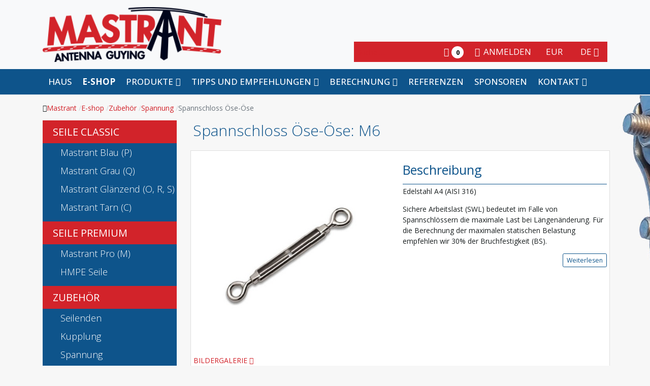

--- FILE ---
content_type: text/html; charset=utf-8
request_url: https://www.mastrant.com/de/e-shop/product/5336-?variantid=5336
body_size: 18918
content:
<!DOCTYPE html>
<html xmlns="http://www.w3.org/1999/xhtml" class="j5" xml:lang="en-gb" lang="en-gb" dir="ltr">

<head>
  
  <meta charset="utf-8">
	<meta name="generator" content="Joomla! - Open Source Content Management">
	<title>Mastrant – Spannschloss Öse-Öse</title>
	<link href="/favicon.ico" rel="icon" type="image/vnd.microsoft.icon">
<link href="/media/vendor/fontawesome-free/css/fontawesome.min.css?6.7.2" rel="stylesheet">
	<link href="/plugins/system/t4/themes/base/vendors/font-awesome6/css/all.min.css?93d2a0" rel="stylesheet">
	<link href="/plugins/system/t4/themes/base/vendors/font-awesome5/css/all.min.css?93d2a0" rel="stylesheet">
	<link href="/plugins/system/t4/themes/base/vendors/font-awesome/css/font-awesome.min.css?93d2a0" rel="stylesheet">
	<link href="/templates/t4_bs5_blank/css/jquery-ui.min.css?93d2a0" rel="stylesheet">
	<link href="/templates/t4_bs5_blank/css/lightbox.min.css?93d2a0" rel="stylesheet">
	<link href="/templates/t4_bs5_blank/css/jce_custom.css?93d2a0" rel="stylesheet">
	<link href="/media/vendor/joomla-custom-elements/css/joomla-alert.min.css?0.4.1" rel="stylesheet">
	<link href="/plugins/system/gdpr/assets/css/cookieconsent.min.css?93d2a0" rel="stylesheet">
	<link href="/plugins/system/gdpr/assets/css/cookieconsent.xtd.min.css?93d2a0" rel="stylesheet">
	<link href="/plugins/system/gdpr/assets/css/jquery.fancybox.min.css?93d2a0" rel="stylesheet">
	<link href="/media/com_hikashop/css/hikashop.css?v=620" rel="stylesheet">
	<link href="/media/com_hikashop/css/jquery-ui.min.css" rel="stylesheet">
	<link href="/media/com_hikashop/css/tooltip.css" rel="stylesheet">
	<link href="/media/plg_system_jcepro/site/css/content.min.css?86aa0286b6232c4a5b58f892ce080277" rel="stylesheet">
	<link href="/media/plg_system_jcemediabox/css/jcemediabox.min.css?2c837ab2c7cadbdc35b5bd7115e9eff1" rel="stylesheet">
	<link href="https://fonts.googleapis.com/css?family=Open+Sans%3A300%2C400%2C500%2C700%2C300i%2C400i%2C500i%2C700i%2C" rel="stylesheet">
	<link href="/templates/t4_bs5_blank/local/css/template.css?0aef97425e1d1887b683e55df479244d" rel="stylesheet">
	<link href="/media/t4/css/14-sub.css?7c4690cf592c456d8a868365b0530a9b" rel="stylesheet">
	<link href="/templates/t4_bs5_blank/local/css/custom.css?fafcc2934397d2dc93a56569ec2c3a84" rel="stylesheet">
	<link href="/media/com_hikashop/css/notify-metro.css?v=620" rel="stylesheet">
	<link href="/plugins/editors-xtd/edsanimate/assets/animate-animo.css" rel="stylesheet">
	<style>div.cc-window.cc-floating{max-width:32em}@media(max-width: 639px){div.cc-window.cc-floating:not(.cc-center){max-width: none}}div.cc-window, span.cc-cookie-settings-toggler{font-size:16px}div.cc-revoke{font-size:16px}div.cc-settings-label,span.cc-cookie-settings-toggle{font-size:14px}div.cc-window.cc-banner{padding:1em 1.8em}div.cc-window.cc-floating{padding:2em 1.8em}input.cc-cookie-checkbox+span:before, input.cc-cookie-checkbox+span:after{border-radius:0px}div.cc-center,div.cc-floating,div.cc-checkbox-container,div.gdpr-fancybox-container div.fancybox-content,ul.cc-cookie-category-list li,fieldset.cc-service-list-title legend{border-radius:0px}div.cc-window a.cc-btn,span.cc-cookie-settings-toggle{border-radius:0px}</style>
	<style>a.cc-btn.cc-deny{display:none}</style>
	<style>a.cc-btn.cc-dismiss{display:none}</style>
	<style>div.cc-checkboxes-container input.cc-cookie-checkbox+span,fieldset.cc-cookie-list-title .gdpr_cookie_switcher label.gdpr_onoffswitch-label{border-radius:15px}div.cc-checkboxes-container input.cc-cookie-checkbox+span::before{border-radius:10px;height:14px;bottom: 2px;width:14px}fieldset.cc-cookie-list-title .gdpr_cookie_switcher span.gdpr_onoffswitch-switch{border-radius:10px;height:14px;top:2px;right:3px}fieldset.cc-cookie-list-title .gdpr_onoffswitchcookie.gdpr_cookie_switcher.disabled .gdpr_onoffswitch-switch{right:25px}div.cc-checkboxes-container input.cc-cookie-checkbox:checked+span::before{left:8px}div.cc-checkboxes-container input.cc-cookie-checkbox+span::before{left:3px}div.gdpr-component-view span.cc-checkboxes-placeholder,div.gdpr-component-view div.cc-checkboxes-container input.cc-cookie-checkbox+span::before{border-radius:10px}div.gdpr-component-view div.cc-checkboxes-container input.cc-cookie-checkbox+span::before{height: 14px;bottom: 2px;left:3px}div.gdpr-component-view div.cc-checkboxes-container input.cc-cookie-checkbox:checked+span::before{transform:translateX(22px)}</style>
	<style>
#hikashop_category_information_module_125 div.hikashop_subcontainer,
#hikashop_category_information_module_125 div.hikashop_subcontainer span,
#hikashop_category_information_module_125 div.hikashop_container { text-align:center; }
#hikashop_category_information_module_125 div.hikashop_container { margin:0px 0px; }
#hikashop_category_information_module_125 .hikashop_subcontainer { -moz-border-radius: 5px; -webkit-border-radius: 5px; -khtml-border-radius: 5px; border-radius: 5px; }</style>
	<style>
#hikashop_category_information_module_168 div.hikashop_subcontainer,
#hikashop_category_information_module_168 div.hikashop_subcontainer span,
#hikashop_category_information_module_168 div.hikashop_container { text-align:center; }
#hikashop_category_information_module_168 div.hikashop_container { margin:0px 0px; }
#hikashop_category_information_module_168 .hikashop_subcontainer { -moz-border-radius: 5px; -webkit-border-radius: 5px; -khtml-border-radius: 5px; border-radius: 5px; }</style>
	<style>
#hikashop_category_information_module_97 div.hikashop_subcontainer,
#hikashop_category_information_module_97 div.hikashop_subcontainer span,
#hikashop_category_information_module_97 div.hikashop_container { text-align:center; }
#hikashop_category_information_module_97 div.hikashop_container { margin:0px 0px; }
#hikashop_category_information_module_97 .hikashop_subcontainer { -moz-border-radius: 5px; -webkit-border-radius: 5px; -khtml-border-radius: 5px; border-radius: 5px; }</style>
<script src="/media/vendor/jquery/js/jquery.min.js?3.7.1"></script>
	<script src="/media/legacy/js/jquery-noconflict.min.js?504da4"></script>
	<script src="/media/vendor/jquery-migrate/js/jquery-migrate.min.js?3.5.2"></script>
	<script src="/templates/t4_bs5_blank/js/script.min.js?93d2a0"></script>
	<script src="/templates/t4_bs5_blank/js/jquery-ui.min.js?93d2a0"></script>
	<script src="/templates/t4_bs5_blank/js/lightbox.min.js?93d2a0"></script>
	<script type="application/json" class="joomla-script-options new">{"joomla.jtext":{"MOD_FINDER_SEARCH_VALUE":"Suche &hellip;","ERROR":"Fehler","MESSAGE":"Nachricht","NOTICE":"Hinweis","WARNING":"Warnung","JCLOSE":"Schließen","JOK":"OK","JOPEN":"Öffnen"},"system.paths":{"root":"","rootFull":"https:\/\/www.mastrant.com\/","base":"","baseFull":"https:\/\/www.mastrant.com\/"},"csrf.token":"e98e1c69159573021f1c60518329e70a"}</script>
	<script src="/media/system/js/core.min.js?2cb912"></script>
	<script src="/media/vendor/webcomponentsjs/js/webcomponents-bundle.min.js?2.8.0" nomodule defer></script>
	<script src="/media/system/js/joomla-hidden-mail.min.js?80d9c7" type="module"></script>
	<script src="/media/com_finder/js/finder.min.js?755761" type="module"></script>
	<script src="/media/system/js/messages.min.js?9a4811" type="module"></script>
	<script src="/media/vendor/bootstrap/js/dropdown.min.js?5.3.3" type="module"></script>
	<script src="/media/vendor/bootstrap/js/collapse.min.js?5.3.3" type="module"></script>
	<script src="/plugins/system/gdpr/assets/js/jquery.fancybox.min.js?93d2a0" defer></script>
	<script src="/plugins/system/gdpr/assets/js/cookieconsent.min.js?93d2a0" defer></script>
	<script src="/plugins/system/gdpr/assets/js/init.js?93d2a0" defer></script>
	<script src="/media/com_hikashop/js/hikashop.js?v=620"></script>
	<script src="/media/com_hikashop/js/vote.js"></script>
	<script src="/media/com_hikashop/js/jquery-ui.min.js"></script>
	<script src="/media/com_hikashop/js/tooltip.js"></script>
	<script src="/media/plg_system_jcemediabox/js/jcemediabox.min.js?2c837ab2c7cadbdc35b5bd7115e9eff1"></script>
	<script src="/templates/t4_bs5_blank/js/template.js"></script>
	<script src="/plugins/system/t4/themes/base/js/base.js?93d2a0"></script>
	<script src="/plugins/system/t4/themes/base/js/megamenu.js"></script>
	<script src="/media/com_hikashop/js/notify.min.js?v=620"></script>
	<script src="/plugins/hikashop/cartnotify/media/notify.js"></script>
	<script src="/plugins/system/edsanimate/assets/jquery.ba-throttle-debounce.min.js"></script>
	<script src="/plugins/editors-xtd/edsanimate/assets/animo.min.js"></script>
	<script src="/plugins/system/edsanimate/assets/viewportchecker.js"></script>
	<script src="/plugins/system/edsanimate/assets/edsanimate.js"></script>
	<script src="/plugins/system/edsanimate/assets/edsanimate.site.js"></script>
	<script>var gdprConfigurationOptions = { complianceType: 'opt-in',
																			  cookieConsentLifetime: 365,
																			  cookieConsentSamesitePolicy: '',
																			  cookieConsentSecure: 0,
																			  disableFirstReload: 1,
																	  		  blockJoomlaSessionCookie: 0,
																			  blockExternalCookiesDomains: 1,
																			  externalAdvancedBlockingModeCustomAttribute: '',
																			  allowedCookies: '',
																			  blockCookieDefine: 1,
																			  autoAcceptOnNextPage: 0,
																			  revokable: 1,
																			  lawByCountry: 0,
																			  checkboxLawByCountry: 0,
																			  blockPrivacyPolicy: 0,
																			  cacheGeolocationCountry: 1,
																			  countryAcceptReloadTimeout: 1000,
																			  usaCCPARegions: null,
																			  countryEnableReload: 1,
																			  customHasLawCountries: [""],
																			  dismissOnScroll: 0,
																			  dismissOnTimeout: 0,
																			  containerSelector: 'body',
																			  hideOnMobileDevices: 0,
																			  autoFloatingOnMobile: 0,
																			  autoFloatingOnMobileThreshold: 1024,
																			  autoRedirectOnDecline: 0,
																			  autoRedirectOnDeclineLink: '',
																			  showReloadMsg: 0,
																			  showReloadMsgText: 'Applying preferences and reloading the page...',
																			  defaultClosedToolbar: 0,
																			  toolbarLayout: 'basic-header',
																			  toolbarTheme: 'block',
																			  toolbarButtonsTheme: 'decline_first',
																			  revocableToolbarTheme: 'advanced',
																			  toolbarPosition: 'center',
																			  toolbarCenterTheme: 'extended',
																			  revokePosition: 'revoke-bottom',
																			  toolbarPositionmentType: 0,
																			  positionCenterSimpleBackdrop: 0,
																			  positionCenterBlurEffect: 1,
																			  preventPageScrolling: 0,
																			  popupEffect: 'fade',
																			  popupBackground: '#ffffff',
																			  popupText: '#000000',
																			  popupLink: '#ffa3a6',
																			  buttonBackground: '#ffffff',
																			  buttonBorder: '#000000',
																			  buttonText: '#000000',
																			  highlightOpacity: '100',
																			  highlightBackground: '#e6e6e6',
																			  highlightBorder: '#adadad',
																			  highlightText: '#333333',
																			  highlightDismissBackground: '#333333',
																		  	  highlightDismissBorder: '#ffffff',
																		 	  highlightDismissText: '#ffffff',
																			  autocenterRevokableButton: 0,
																			  hideRevokableButton: 0,
																			  hideRevokableButtonOnscroll: 0,
																			  customRevokableButton: 2,
																			  customRevokableButtonAction: 0,
																			  headerText: 'Damit die Website ordnungsgemäß funktioniert (Zustimmung zu Cookies)',
																			  messageText: 'Wir verwenden Cookies auf unserer Website, um Ihnen das bestmögliche Surferlebnis zu bieten, indem wir uns Ihre Präferenzen für wiederholte Besuche merken.  Wenn Sie auf \"Alle akzeptieren\" klicken, erklären Sie sich mit der Verwendung aller Cookies einverstanden. Sie können auch \"Cookie-Einstellungen\" wählen und nur für bestimmte Gruppen von Cookies eine detaillierte Zustimmung erteilen.',
																			  denyMessageEnabled: 0, 
																			  denyMessage: 'You have declined cookies, to ensure the best experience on this website please consent the cookie usage.',
																			  placeholderBlockedResources: 0, 
																			  placeholderBlockedResourcesAction: '',
																	  		  placeholderBlockedResourcesText: 'You must accept cookies and reload the page to view this content',
																			  placeholderIndividualBlockedResourcesText: 'You must accept cookies from {domain} and reload the page to view this content',
																			  placeholderIndividualBlockedResourcesAction: 0,
																			  placeholderOnpageUnlock: 0,
																			  scriptsOnpageUnlock: 0,
																			  autoDetectYoutubePoster: 0,
																			  autoDetectYoutubePosterApikey: 'AIzaSyAV_WIyYrUkFV1H8OKFYG8wIK8wVH9c82U',
																			  dismissText: 'Got it!',
																			  allowText: 'Einstellungen speichern',
																			  denyText: 'EPRIVACY_DECLINE_BTN',
																			  cookiePolicyLinkText: 'Cookie policy',
																			  cookiePolicyLink: 'javascript:void(0)',
																			  cookiePolicyRevocableTabText: 'Cookie policy',
																			  privacyPolicyLinkText: 'Privacy policy',
																			  privacyPolicyLink: 'javascript:void(0)',
																			  googleCMPTemplate: 0,
																			  enableGdprBulkConsent: 0,
																			  enableCustomScriptExecGeneric: 0,
																			  customScriptExecGeneric: '',
																			  categoriesCheckboxTemplate: 'cc-checkboxes-filled',
																			  toggleCookieSettings: 1,
																			  toggleCookieSettingsLinkedView: 0,
																			  toggleCookieSettingsButtonsArea: 0,
 																			  toggleCookieSettingsLinkedViewSefLink: '/de/component/gdpr/',
																	  		  toggleCookieSettingsText: '<span class="cc-cookie-settings-toggle">Cookie-Einstellungen <span class="cc-cookie-settings-toggler">&#x25EE</span></span>',
																			  toggleCookieSettingsButtonBackground: '#ffffff',
																			  toggleCookieSettingsButtonBorder: '#ffffff',
																			  toggleCookieSettingsButtonText: '#000000',
																			  showLinks: 0,
																			  blankLinks: '_blank',
																			  autoOpenPrivacyPolicy: 0,
																			  openAlwaysDeclined: 0,
																			  cookieSettingsLabel: 'Einstellungen',
															  				  cookieSettingsDesc: 'Choose which kind of cookies you want to disable by clicking on the checkboxes. Click on a category name for more informations about used cookies.',
																			  cookieCategory1Enable: 1,
																			  cookieCategory1Name: 'Technisch',
																			  cookieCategory1Locked: 1,
																			  cookieCategory2Enable: 1,
																			  cookieCategory2Name: 'Präferenziell',
																			  cookieCategory2Locked: 0,
																			  cookieCategory3Enable: 1,
																			  cookieCategory3Name: 'Statistik',
																			  cookieCategory3Locked: 0,
																			  cookieCategory4Enable: 1,
																			  cookieCategory4Name: 'Marketing',
																			  cookieCategory4Locked: 0,
																			  cookieCategoriesDescriptions: {categoryReadMore: 'Details',cat1:'<p>Diese Cookies sind für das technische Funktionieren dieser Website und die Bereitstellung der grundlegenden Online-Einkaufsfunktionen erforderlich. Wir benötigen sie, um diese Seite zu betreiben.</p>',cat2:'<p>Wir verwenden diese Cookies, um die Einstellung von Anzeige- und Verhaltenspräferenzen zu speichern (z.B. gewählte Sprache oder Region).</p>',cat3:'<p>Statistik-Cookies helfen uns, das Layout der Website zu optimieren, um Ihnen ein besseres Nutzererlebnis zu bieten. Wir können sie verwenden, um die Quelle unserer Webbesuche zu ermitteln, welche Links die Besucher anklicken oder wie lange sie hier verweilen.</p>',cat4:'<p>Dank der Marketing-Cookies von Drittanbietern können wir Ihnen auch Produkte oder Dienstleistungen anzeigen, die Sie auf unserer Website oder anderswo im Internet angesehen haben: (Facebook, Google, Seznam). Wenn Sie diese Cookies deaktivieren, wird die Werbung, die Sie im Internet sehen, nicht verschwinden, aber es ist wahrscheinlicher, dass sie sich auf Themen bezieht, die Sie interessieren - wie der Inhalt unserer Website.</p>'},
																			  alwaysReloadAfterCategoriesChange: 1,
																			  preserveLockedCategories: 1,
																			  declineButtonBehavior: 'hard',
																			  blockCheckedCategoriesByDefault: 0,
																			  reloadOnfirstDeclineall: 1,
																			  trackExistingCheckboxSelectors: '',
															  		  		  trackExistingCheckboxConsentLogsFormfields: 'name,email,subject,message',
																			  allowallShowbutton: 1,
																			  allowallText: 'Alle akzeptieren',
																			  allowallButtonBackground: '#5cb85c',
																			  allowallButtonBorder: '#4cae4c',
																			  allowallButtonText: '#ffffff',
																			  allowallButtonTimingAjax: 'fast',
																			  includeAcceptButton: 0,
																			  includeDenyButton: 0,
																			  trackConsentDate: 0,
																			  execCustomScriptsOnce: 1,
																			  optoutIndividualResources: 1,
																			  blockIndividualResourcesServerside: 1,
																			  disableSwitchersOptoutCategory: 0,
																			  autoAcceptCategories: 0,
																			  allowallIndividualResources: 1,
																			  blockLocalStorage: 0,
																			  blockSessionStorage: 0,
																			  externalAdvancedBlockingModeTags: 'iframe,script,img,source,link',
																			  enableCustomScriptExecCategory1: 0,
																			  customScriptExecCategory1: '',
																			  enableCustomScriptExecCategory2: 0,
																			  customScriptExecCategory2: '',
																			  enableCustomScriptExecCategory3: 0,
																			  customScriptExecCategory3: '',
																			  enableCustomScriptExecCategory4: 0,
																			  customScriptExecCategory4: '',
																			  enableCustomDeclineScriptExecCategory1: 0,
																			  customScriptDeclineExecCategory1: '',
																			  enableCustomDeclineScriptExecCategory2: 0,
																			  customScriptDeclineExecCategory2: '',
																			  enableCustomDeclineScriptExecCategory3: 0,
																			  customScriptDeclineExecCategory3: '',
																			  enableCustomDeclineScriptExecCategory4: 0,
																			  customScriptDeclineExecCategory4: '',
																			  enableCMPPreferences: 0,																			  
																			  enableCMPStatistics: 0,
																			  enableCMPAds: 0,
																			  debugMode: 0
																		};var gdpr_ajax_livesite='https://www.mastrant.com/';var gdpr_enable_log_cookie_consent=1;</script>
	<script>var gdprUseCookieCategories=1;var gdpr_ajaxendpoint_cookie_category_desc='https://www.mastrant.com/index.php?option=com_gdpr&task=user.getCookieCategoryDescription&format=raw&lang=de';</script>
	<script>var gdprCookieCategoryDisabled2=1;</script>
	<script>var gdprCookieCategoryDisabled3=1;</script>
	<script>var gdprCookieCategoryDisabled4=1;</script>
	<script>var gdprJSessCook='8afe02f06f83aeb9259fc5c01ba1ff20';var gdprJSessVal='7i41jg2ee7n59c8kknvaehgiau';var gdprJAdminSessCook='29edc0821c1b6c11187bca95f6d74dcb';var gdprPropagateCategoriesSession=2;var gdprAlwaysPropagateCategoriesSession=1;var gdprAlwaysCheckCategoriesSession=0;</script>
	<script>var gdprFancyboxWidth=700;var gdprFancyboxHeight=800;var gdprCloseText='Schließen';</script>
	<script>
window.hikashopFieldsJs = {
	'reqFieldsComp': {},
	'validFieldsComp': {},
	'regexFieldsComp': {},
	'regexValueFieldsComp': {}
};</script>
	<script>
function hikashopToggleFields(new_value, namekey, field_type, id, prefix) {
	if(!window.hikashop) return false;
	return window.hikashop.toggleField(new_value, namekey, field_type, id, prefix);
}</script>
	<script>
if(!window.localPage) window.localPage = {};
window.localPage.cartRedirect = function(cid,pid,resp){window.location="/de/checkout/c";};
window.localPage.wishlistRedirect = function(cid,pid,resp){window.location="/de/component/hikashop/product/listing";};
</script>
	<script>
if(typeof hikaVote !== "undefined") {
hikaVote.setOptions({
	itemId : "5336",
	urls : {
		save : "/de/component/hikashop/vote/save?tmpl=component",
		show : "/de/component/hikashop/vote/show?tmpl=component"
	},ctrl : "product",
	both : "0"
});
} else {
	console.log('the HikaShop vote initialization JS is loaded while hikaVote is not available !');
}
function hikashop_vote_useful(hikashop_vote_id, val) { return hikaVote.useful(hikashop_vote_id, val); }
function hikashop_send_comment(){ return hikaVote.vote(0,"hikashop_vote_rating_id", false); }
function hikashop_send_vote(rating, from){ return hikaVote.vote(rating, from); }
</script>
	<script>
try{ Shadowbox.init(); }catch(e){ console.log("Shadowbox not loaded"); }
</script>
	<script>
(function(){window.Oby.registerAjax("hkContentChanged",function(){Shadowbox.clearCache();Shadowbox.setup();});})();
</script>
	<script>jQuery(document).ready(function(){WfMediabox.init({"base":"\/","theme":"standard","width":"","height":"","lightbox":0,"shadowbox":0,"icons":0,"overlay":1,"overlay_opacity":0.8,"overlay_color":"#000000","transition_speed":300,"close":2,"labels":{"close":"Close","next":"Next","previous":"Previous","cancel":"Cancel","numbers":"{{numbers}}","numbers_count":"{{current}} of {{total}}","download":"Download"},"swipe":true,"expand_on_click":true});});</script>
	<script>
jQuery.notify.defaults({"arrowShow":false,"globalPosition":"top right","elementPosition":"top right","clickToHide":true,"autoHideDelay":5000,"autoHide":true});
window.cartNotifyParams = {"reference":"global","img_url":"\/media\/com_hikashop\/images\/icons\/icon-32-newproduct.png","redirect_url":"","redirect_delay":4000,"hide_delay":5000,"title":"Produkt zum Warenkorb hinzugef\u00fcgt","text":"Ihr gew\u00fcnschtes Produkt wurde erfolgreich in den Warenkorb gelegt","wishlist_title":"Produkt zur Wunschliste hinzugef\u00fcgt","wishlist_text":"Produkt erfolgreich zur Wunschliste hinzugef\u00fcgt","list_title":"Produkte zum Wartenkorb hinzugef\u00fcgt","list_text":"Produkte erfolgreich zum Warenkorb hinzugef\u00fcgt","list_wishlist_title":"Produkte zur Wunschliste hinzugef\u00fcgt","list_wishlist_text":"Produkte erfolgreich zur Wunschliste hinzugef\u00fcgt","err_title":"Produkt nicht zum Warenkorb hinzugef\u00fcgt","err_text":"Produkt nicht zum Warenkorb hinzugef\u00fcgt","err_wishlist_title":"Produkt nicht zur Wunschliste hinzugef\u00fcgt","err_wishlist_text":"Produkt nicht zur Wunschliste hinzugef\u00fcgt"};
</script>
	<script>
				var edsScrollOffset = "75";
				var edsHideOverflowX = "1";
				var edsHideOverflowY = "0";					
			</script>
	<link rel="canonical" href="https://www.mastrant.com/de/e-shop/product/5229-spannschloss-ose-ose" />
	<link rel="alternate" href="https://www.mastrant.com/cz/e-shop/product/5336-/variantid-5336" hreflang="cz" />
	<link rel="alternate" href="https://www.mastrant.com/de/e-shop/product/5336-/variantid-5336" hreflang="de" />
	<link rel="alternate" href="https://www.mastrant.com/es/on-line-shop/product/5336-/variantid-5336" hreflang="es" />
	<link rel="alternate" href="https://www.mastrant.com/on-line-shop/product/5336-/variantid-5336" hreflang="en" />


  <meta name="viewport"  content="width=device-width, initial-scale=1, maximum-scale=1, user-scalable=yes"/>
  <style>
    @-webkit-viewport   { width: device-width; }
    @-moz-viewport      { width: device-width; }
    @-ms-viewport       { width: device-width; }
    @-o-viewport        { width: device-width; }
    @viewport           { width: device-width; }
  </style>
  <meta name="HandheldFriendly" content="true"/>
  <meta name="apple-mobile-web-app-capable" content="YES"/>
  <!-- //META FOR IOS & HANDHELD -->
  <link href="https://cdn.datatables.net/v/bs5/dt-1.13.6/r-2.5.0/datatables.min.css" rel="stylesheet">
<script src="https://cdn.datatables.net/v/bs5/dt-1.13.6/r-2.5.0/datatables.min.js"></script>
<script src="/media/vendor/bootstrap/js/tab.min.js?5.2.3" type="module" data-asset-name="bootstrap.tab" data-asset-dependencies="bootstrap.es5"></script>
<script src="/media/vendor/bootstrap/js/modal.min.js?5.2.3" type="module" data-asset-name="bootstrap.modal" data-asset-dependencies="bootstrap.es5"></script>
<script src="https://cdnjs.cloudflare.com/ajax/libs/opentip/2.4.6/downloads/opentip-native.min.js" ></script>
<link href="https://cdnjs.cloudflare.com/ajax/libs/opentip/2.4.6/css/opentip.min.css" rel="stylesheet">
</head>

<body class="site-default navigation-default theme-default layout-default nav-breakpoint-md com_hikashop view-product item-142 loaded-bs5" data-jver="5">
  
  
  <div class="t4-wrapper">
    <div class="t4-content">
      <div class="t4-content-inner">
        
<div id="t4-header" class="t4-section  t4-header"><!-- HEADER BLOCK -->
<header class="header-block header-block-1 py-3">

  <div class="container-lg">
    <div class="row header-wrap d-flex align-items-center justify-content-between">
      <div class="col-4">
        <div class="navbar-brand logo-image">
    <a href="https://www.mastrant.com/" title="Mastrant">
        	
          <img class="logo-img" width="322" height="99" src="/images/logo5.png" alt="Mastrant" />
    
    </a>
  </div>

      </div>
      <div class="col align-self-end">
        

        <div class="t4-header-r-bottomright d-flex flex-row-reverse">
          <div class="languageswitcher ">
        
<!-- Support of language domain from yireo  -->


<div class="mod-languages  advanced-dropdown">

    <form name="lang" method="post" id="langchoose" action="https://www.mastrant.com/de/e-shop/product/5336-">
      <input type="hidden" name="language_changed" id="language_changed" value="1">
    <script type="application/javascript">
      jQuery(function() {
        var speed = 150;
        jQuery('div.advanced-dropdown').hover(
          function()
          {
            jQuery(this).find('ul').filter(':not(:animated)').slideDown({duration: speed});
          },
          function()
          {
            jQuery(this).find('ul').filter(':not(:animated)').slideUp({duration: speed});
          }
        );
      });
    </script>

    <!-- >>> [FREE] >>> -->
        
          
              <a href="javascript:;" class="langChoose">
                      DE                    <span class="fas fa-caret-down"></span>
        </a>
          
          
              <ul class="lang-block" style="display: none">

      
        
                  <li class="" dir="ltr">

            
                          <a href="https://www.mastrant.com/cz/e-shop/product/5336-/variantid-5336">
                                                  CZ                              </a>
                      </li>
              
        
              
        
                  <li class="" dir="ltr">

            
                          <a href="https://www.mastrant.com/es/on-line-shop/product/5336-/variantid-5336">
                                                  ES                              </a>
                      </li>
              
        
                  <li class="" dir="ltr">

            
                          <a href="https://www.mastrant.com/en/on-line-shop/product/5336-/variantid-5336">
                                                  EN                              </a>
                      </li>
                  </ul>
    <!-- <<< [FREE] <<< -->

  </form>


</div>
</div>

          <div class="currency-switcher ">
        <div class="hikashop_currency_module" id="hikashop_currency_module_98">
	<form action="/de/component/hikashop/currency/update" method="post" name="hikashop_currency_form_98">
		<input type="hidden" name="return_url" value="https%3A%2F%2Fwww.mastrant.com%2Fde%2Fe-shop%2Fproduct%2F5336-%3Fvariantid%3D5336" />
		<input type="hidden" id="hikashopcurrency" name="hikashopcurrency" value="1" />

	<script type="application/javascript">
		jQuery(function() {
			var speed = 150;
			jQuery('div.hikashop_currency_module').hover(
				function()
				{
					jQuery(this).find('ul').filter(':not(:animated)').slideDown({duration: speed});
				},
				function()
				{
					jQuery(this).find('ul').filter(':not(:animated)').slideUp({duration: speed});
				}
			);
		});
	</script>

						<a href="javascript:;" class="currChoose">
				EUR        <span class="caret"></span>
			</a>
													<ul class="lang-block" style="display: none">
					<li class="lang-active" dir="ltr">
				<a href="#" onclick="document.getElementById('hikashopcurrency').value = 1; document.hikashop_currency_form_98.submit();">
					EUR				</a>
			</li>
					<li class="" dir="ltr">
				<a href="#" onclick="document.getElementById('hikashopcurrency').value = 2; document.hikashop_currency_form_98.submit();">
					USD				</a>
			</li>
					<li class="" dir="ltr">
				<a href="#" onclick="document.getElementById('hikashopcurrency').value = 4; document.hikashop_currency_form_98.submit();">
					GBP				</a>
			</li>
					<li class="" dir="ltr">
				<a href="#" onclick="document.getElementById('hikashopcurrency').value = 46; document.hikashop_currency_form_98.submit();">
					CZK				</a>
			</li>
			</ul>

	</form>
</div></div>

          <div class="user-menu ">
        <ul class="mod-menu mod-list nav align-items-center flex-nowrap">
<li class="nav-item item-172"><a href="/de/anmelden" class="d-flex align-items-center"><span class="p-2 fas fa-sign-in-alt" aria-hidden="true"></span><span class="menu-title">Anmelden</span></a></li></ul>
</div>

          <div class="minicart  legacycart">
        <div class="hikashop_cart_module  legacycart" id="hikashop_cart_module">
<script type="text/javascript">
window.Oby.registerAjax(["cart.updated","checkout.cart.updated"], function(params) {
	var o = window.Oby, el = document.getElementById('hikashop_cart_97');
	if(!el) return;
	if(params && params.resp && params.resp.module == 97) return;
	if(params && params.type && params.type != 'cart') return;
	o.addClass(el, "hikashop_checkout_loading");
	window.hikashop.xRequest("/de/e-shop/product/cart/module_id-97/module_type-cart?tmpl=component", {update:false, mode:'POST', data:'return_url=aHR0cHM6Ly93d3cubWFzdHJhbnQuY29tL2RlL2Utc2hvcC9wcm9kdWN0LzUzMzYtP3ZhcmlhbnRpZD01MzM2'}, function(xhr){
		o.removeClass(el, "hikashop_checkout_loading");
		var cartDropdown = document.querySelector('#hikashop_cart_97 .hikashop_cart_dropdown_content');
		if(cartDropdown) {
			var dropdownType = 'click';
			var dropdownLink = document.querySelector('#hikashop_cart_97 .hikashop_small_cart_checkout_link');
			if(dropdownLink) {
				var hover = dropdownLink.getAttribute('onmousehover');
				if(hover) {
					dropdownType = 'hover';
				}
			}
			window.hikashop.updateElem(el, xhr.responseText, true);
			if(cartDropdown.toggleOpen) {
				cartDropdown = document.querySelector('#hikashop_cart_97 .hikashop_cart_dropdown_content');
				window.hikashop.toggleOverlayBlock(cartDropdown, dropdownType);
			}
		} else {
			window.hikashop.updateElem(el, xhr.responseText, true);
		}
	});
});
</script>
<div id="hikashop_cart_97" class="hikashop_cart hika_j4">
	<div class="hikashop_checkout_loading_elem"></div>
	<div class="hikashop_checkout_loading_spinner small_spinner small_cart"></div>
  <div class="hikashop_small_cart_checkout_link">
    <i class="fa fa-shopping-cart"></i>
    <span class="hikashop_small_cart_total_title">
		  0    </span>
  </div>
</div>
<div class="clear_both"></div></div>
</div>

          <div class="head-search  search">
        
<form class="mod-finder js-finder-searchform form-search" action="/de/search-results" method="get" role="search">
    <label for="mod-finder-searchword169" class="visually-hidden finder">Suchen</label><div class="mod-finder__search input-group"><input type="text" name="q" id="mod-finder-searchword169" class="js-finder-search-query form-control" value="" placeholder="Suche &hellip;"><button class="btn btn-primary" type="submit"><span class="icon-search icon-white" aria-hidden="true"></span></button></div>
            </form>
</div>

        </div>
      </div>
    </div>

  </div>

</header>
<!-- // HEADER BLOCK -->

<!-- MAIN NAVIGATION -->
<div class="t4-navbar t4-nav-height-sm justify-content-center w-100">
  <div class="container-lg">
    <nav class="navbar-expand-md">
    <button class="navbar-toggler" type="button" data-bs-toggle="collapse" data-bs-target="#t4-megamenu-mainmenu" aria-controls="t4-megamenu-mainmenu" aria-expanded="false" aria-label="Toggle navigation">
        <i class="fa fa-bars toggle-bars"></i>
    </button>
</nav>
    
<nav class="navbar navbar-expand-md">
<button class="navbar-toggler" type="button" data-bs-toggle="collapse" data-bs-target="#t4-megamenu-mainmenu" aria-controls="t4-megamenu-mainmenu" aria-expanded="false" aria-label="Toggle navigation" style="display: none;">
    <i class="fa fa-bars toggle-bars"></i>
</button>
	<div id="t4-megamenu-mainmenu" class="t4-megamenu collapse navbar-collapse">

<ul class="nav navbar-nav level0"  itemscope="itemscope" itemtype="http://www.schema.org/SiteNavigationElement">
<li class="nav-item default" data-id="141" data-level="1"><a href="/de/" itemprop="url" class="nav-link"><span itemprop="name"><span class="menu-item-title">Haus</span></span></a></li><li class="nav-item current active" data-id="142" data-level="1"><a href="/de/e-shop" itemprop="url" class="nav-link" aria-current="page"><span itemprop="name"><span class="menu-item-title">E-shop</span></span></a></li><li class="nav-item dropdown parent" data-id="146" data-level="1"><a href="/de/produkte" itemprop="url" class="nav-link dropdown-toggle" role="button" aria-haspopup="true" aria-expanded="false" data-bs-toggle=""><span itemprop="name"><span class="menu-item-title">Produkte</span></span><i class="fas fa-caret-up"></i></a><div class="dropdown-menu level1" data-bs-popper="static"><div class="dropdown-menu-inner"><ul><li class="nav-item" data-id="290" data-level="2"><a href="/de/produkte/kataloge" itemprop="url" class="dropdown-item"><span itemprop="name"><span class="menu-item-title">Kataloge</span></span></a></li><li class="nav-item" data-id="147" data-level="2"><a href="/de/produkte/abspannseile" itemprop="url" class="dropdown-item"><span itemprop="name"><span class="menu-item-title">Abspannseile</span></span></a></li><li class="nav-item" data-id="151" data-level="2"><a href="/de/produkte/personlicher-schutz" itemprop="url" class="dropdown-item"><span itemprop="name"><span class="menu-item-title">Persönlicher Schutz</span></span></a></li><li class="nav-item" data-id="259" data-level="2"><a href="/de/produkte/nachrichten" itemprop="url" class="dropdown-item"><span itemprop="name"><span class="menu-item-title">Nachrichten</span></span></a></li><li class="nav-item current active" data-id="245" data-level="2"><a href="/de/e-shop" itemprop="url" class=" dropdown-item"><span itemprop="name"><span class="menu-item-title">E-shop</span></span></a></li></ul></div></div></li><li class="nav-item dropdown parent" data-id="152" data-level="1"><a href="/de/tipps-und-empfehlungen" itemprop="url" class="nav-link dropdown-toggle" role="button" aria-haspopup="true" aria-expanded="false" data-bs-toggle=""><span itemprop="name"><span class="menu-item-title">Tipps und Empfehlungen</span></span><i class="fas fa-caret-up"></i></a><div class="dropdown-menu level1" data-bs-popper="static"><div class="dropdown-menu-inner"><ul><li class="nav-item" data-id="155" data-level="2"><a href="/de/tipps-und-empfehlungen/17-typische-installation" itemprop="url" class="dropdown-item"><span itemprop="name"><span class="menu-item-title">Typische Installation</span></span></a></li><li class="nav-item" data-id="246" data-level="2"><a href="/de/tipps-und-empfehlungen/22-fragen-antworten" itemprop="url" class="dropdown-item"><span itemprop="name"><span class="menu-item-title">Fragen und Antworten</span></span></a></li><li class="nav-item" data-id="154" data-level="2"><a href="/de/tipps-und-empfehlungen/nutzliche-tipps-tricks-und-ratschlage" itemprop="url" class="dropdown-item"><span itemprop="name"><span class="menu-item-title">Nützliche Tipps, Tricks und Ratschläge</span></span></a></li><li class="nav-item" data-id="300" data-level="2"><a href="/de/tipps-und-empfehlungen/video-anleitungen" itemprop="url" class="dropdown-item"><span itemprop="name"><span class="menu-item-title">Video-Anleitungen</span></span></a></li></ul></div></div></li><li class="nav-item dropdown parent" data-id="160" data-level="1"><a href="/de/berechnung" itemprop="url" class="nav-link dropdown-toggle" role="button" aria-haspopup="true" aria-expanded="false" data-bs-toggle=""><span itemprop="name"><span class="menu-item-title">Berechnung</span></span><i class="fas fa-caret-up"></i></a><div class="dropdown-menu level1" data-bs-popper="static"><div class="dropdown-menu-inner"><ul><li class="nav-item" data-id="161" data-level="2"><a href="/de/berechnung/lange-der-abspannseile-linear-layout" itemprop="url" class="dropdown-item"><span itemprop="name"><span class="menu-item-title">Länge der Abspannseile (linear Layout)</span></span></a></li><li class="nav-item" data-id="162" data-level="2"><a href="/de/berechnung/lange-der-albspannseile-beliebig-layout" itemprop="url" class="dropdown-item"><span itemprop="name"><span class="menu-item-title">Länge der Albspannseile (beliebig Layout)</span></span></a></li><li class="nav-item" data-id="163" data-level="2"><a href="/de/berechnung/krafte-in-abspannseilen" itemprop="url" class="dropdown-item"><span itemprop="name"><span class="menu-item-title">Kräfte in Abspannseilen</span></span></a></li><li class="nav-item" data-id="164" data-level="2"><a href="/de/berechnung/befestigungspunkt-am-mast" itemprop="url" class="dropdown-item"><span itemprop="name"><span class="menu-item-title">Befestigungspunkt am Mast</span></span></a></li></ul></div></div></li><li class="nav-item" data-id="165" data-level="1"><a href="/de/referenzen" itemprop="url" class="nav-link"><span itemprop="name"><span class="menu-item-title">Referenzen</span></span></a></li><li class="nav-item" data-id="169" data-level="1"><a href="/de/sponsoren" itemprop="url" class="nav-link"><span itemprop="name"><span class="menu-item-title">Sponsoren</span></span></a></li><li class="nav-item dropdown parent" data-id="170" data-level="1"><a href="/de/kontakt" itemprop="url" class="nav-link dropdown-toggle" role="button" aria-haspopup="true" aria-expanded="false" data-bs-toggle=""><span itemprop="name"><span class="menu-item-title">Kontakt</span></span><i class="fas fa-caret-up"></i></a><div class="dropdown-menu level1" data-bs-popper="static"><div class="dropdown-menu-inner"><ul><li class="nav-item" data-id="171" data-level="2"><a href="/de/kontakt/distributoren" itemprop="url" class="dropdown-item"><span itemprop="name"><span class="menu-item-title">Distributoren</span></span></a></li><li class="nav-item" data-id="266" data-level="2"><a href="/de/kontakt/gutscheine" itemprop="url" class="dropdown-item"><span itemprop="name"><span class="menu-item-title">Gutscheine</span></span></a></li><li class="nav-item" data-id="275" data-level="2"><a href="/de/kontakt/kommende-messen" itemprop="url" class="dropdown-item"><span itemprop="name"><span class="menu-item-title">Kommende Messen</span></span></a></li><li class="nav-item" data-id="265" data-level="2"><a href="/de/kontakt/logo-grafik" itemprop="url" class="dropdown-item"><span itemprop="name"><span class="menu-item-title">Logo &amp; Grafik</span></span></a></li></ul></div></div></li></ul></div>
</nav>
<script>
  jQuery(document).ready(function($) {
      $('#t4-megamenu-mainmenu .dropdown').on('bs.show.dropdown', function(e) { alert('df');
          $(this).find('.fas').removeClass('fa-caret-up').addClass('fa-caret-down');
      });
  });
</script>
  </div>
</div>
<!-- // MAIN NAVIGATION --></div>

<div id="t4-breadcrumbs" class="t4-section  t4-breadcrumbs">
<div class="t4-section-inner container"><nav role="navigation" aria-label="Breadcrumbs">
	<ol itemscope itemtype="https://schema.org/BreadcrumbList" class="mod-breadcrumbs breadcrumb">
					<li class="active">
				<span class="icon fa fa-home"></span>
			</li>
		
						<li itemprop="itemListElement" itemscope itemtype="https://schema.org/ListItem" class="mod-breadcrumbs__item breadcrumb-item"><span property="item" typeof="WebPage"><a itemprop="item" href="/de/" class="pathway"><span itemprop="name">Mastrant</span></a></span>
											<span class="divider"></span>
					
					<meta itemprop="position" content="1">
				</li>
							<li itemprop="itemListElement" itemscope itemtype="https://schema.org/ListItem" class="mod-breadcrumbs__item breadcrumb-item"><span property="item" typeof="WebPage"><a itemprop="item" href="/de/e-shop" class="pathway"><span itemprop="name">E-shop</span></a></span>
											<span class="divider"></span>
					
					<meta itemprop="position" content="2">
				</li>
							<li itemprop="itemListElement" itemscope itemtype="https://schema.org/ListItem" class="mod-breadcrumbs__item breadcrumb-item"><span property="item" typeof="WebPage"><a itemprop="item" href="/de/e-shop/category/15-zubehor" class="pathway"><span itemprop="name">Zubehör</span></a></span>
											<span class="divider"></span>
					
					<meta itemprop="position" content="3">
				</li>
							<li itemprop="itemListElement" itemscope itemtype="https://schema.org/ListItem" class="mod-breadcrumbs__item breadcrumb-item"><span property="item" typeof="WebPage"><a itemprop="item" href="/de/e-shop/category/45-spannung" class="pathway"><span itemprop="name">Spannung</span></a></span>
											<span class="divider"></span>
					
					<meta itemprop="position" content="4">
				</li>
							<li aria-current="page" itemprop="itemListElement" itemscope itemtype="https://schema.org/ListItem" class="mod-breadcrumbs__item breadcrumb-item active"><span itemprop="name">Spannschloss Öse-Öse</span>					<meta itemprop="position" content="5">
				</li>
				</ol>
</nav>
</div>
</div>


<div class="t4-section">
<div class="t4-section-inner container"><div id="system-message-container" aria-live="polite"></div>
</div>
</div>





<div id="t4-main-body" class="t4-section  t4-main-body">
<div class="t4-section-inner container"><div class="t4-row row">
<div class="t4-col component col-12 col-md-8 col-lg-9 col-xl">
<div id="system-message-container" aria-live="polite"></div>
<div itemscope itemtype="https://schema.org/Product" id="hikashop_product_ASHE06_page" class="hikashop_product_page hikashop_product_of_category_45">
	<div class='clear_both'></div>
<script type="text/javascript">
function hikashop_product_form_check() {
	var d = document, el = d.getElementById('hikashop_product_quantity_main');
	if(!el)
		return true;
	var inputs = el.getElementsByTagName('input');
	if(inputs && inputs.length > 0)
		return true;
	var links = el.getElementsByTagName('a');
	if(links && links.length > 0)
		return true;
	return false;
}
</script>
<!-- TOP PART -->
<div id="hikashop_product_top_part" class="hikashop_product_top_part">
    <h1>
    <span id="hikashop_product_name_main" class="hikashop_product_name_main" itemprop="name">Spannschloss Öse-Öse<span class="hikashop_product_variant_subname">: M6 </span></span>
  </h1>
</div>
<!-- END TOP PART -->

<div class="hk-row-fluid">

  <!-- LEFT TOP PART -->
  <div id="hikashop_product_left_part" class="hikashop_product_left_part hkc-sm-6 hkc-xs-12">
    <div id="hikashop_product_image_main" class="hikashop_global_image_div" style="">
	<div id="hikashop_main_image_div" class="hikashop_main_image_div">
		
			<div class="hikashop_product_main_image_thumb" id="hikashop_image_main_thumb_div"  >
				<div style="text-align:center;clear:both;" class="hikashop_product_main_image">
					<div style="position:relative;text-align:center;clear:both;margin: auto;" class="hikashop_product_main_image_subdiv">
					            <a href="/images/com_hikashop/upload/ashe___turnbuckle_eye-eye_mastrant_guying.jpg"
               title="1 / 2 - Spannschloss Öse-Öse"
               data-lightbox="lightbox"
               data-bs-title="1 / 2 - Spannschloss Öse-Öse"
               class="swipeboxfirst">
              <img id="hikashop_main_image"
                   style="margin-top:10px;margin-bottom:10px;display:inline-block;vertical-align:middle"
                   title="Spannschloss Öse-Öse"
                   alt="ashe___turnbuckle_eye-eye_mastrant_guying"
                   src="/images/com_hikashop/upload/thumbnails/400x400f/ashe___turnbuckle_eye-eye_mastrant_guying.jpg" />
              <link itemprop="image" href="/images/com_hikashop/upload/thumbnails/400x400f/ashe___turnbuckle_eye-eye_mastrant_guying.jpg" />
	                        </a>
					</div>
				</div>
			</div>
			      <div class="hikashop_photogallery_link">
        <a href="#" onclick="jQuery('.swipeboxfirst').click();return false;" title="Nächstes Bild">BILDERGALERIE <i class="far fa-images"></i></a>
      </div>
						</div>
</div>
  </div>
  <!-- END LEFT TOP PART -->

  <!-- RIGHT TOP PART -->
  <div id="hikashop_product_right_part" class="hikashop_product_right_part hkc-sm-6 hkc-xs-12">

    <span id="hikashop_product_id_main" class="hikashop_product_id_main">
      <input type="hidden" name="product_id" value="5336" />
    </span>

	  <h2>
		  Beschreibung	  </h2>
    <div id="hikashop_product_description_main_mini" class="hikashop_product_description_main_mini">
              	                <p>Edelstahl A4 (AISI 316)</p>
<p>Sichere Arbeitslast (SWL) bedeutet im Falle von Spannschlössern die maximale Last bei Längenänderung. Für die Berechnung der maximalen statischen Belastung empfehlen wir 30% der Bruchfestigkeit (BS).</p>        <div class="clearfix"></div>
        <a href="#hikashop_product_bottom_part" class="btn btn-outline-secondary btn-sm pull-right mb-2">Weiterlesen</a>
          </div>

    <!-- SPECIFICATIONS -->
<!--      <div id="hikashop_product_short_specification" class="hikashop_product_short_specification">
              </div>-->
    <!-- END SPECIFICATIONS -->

  </div>
  <!-- END RIGHT PART -->

</div>

<!--<editor-fold desc="IMAGES PART">-->
<div class="hk-row-fluid">
	<div id="hikashop_product_images_part" class="hikashop_product_images_part hkc-xs-12">
			<div class="subimg-container">
					<div class="subimg border">
					<a href="/images/com_hikashop/upload/komplet_ash.jpg"
             data-lightbox="lightbox"
					   data-bs-title="2 / 2 - Spannschloss Öse-Öse"
             title="2 / 2 - Spannschloss Öse-Öse">
						<img title="Spannschloss Öse-Öse"
						     alt="komplet_ash"
						     src="/images/com_hikashop/upload/thumbnails/140x140/komplet_ash.jpg" />
					</a>
				</div>
				</div>

<script type="text/javascript">
if(!window.localPage)
	window.localPage = {};
if(!window.localPage.images)
	window.localPage.images = {};
window.localPage.changeImage = function(el, id, url, width, height, title, alt) {
	var d = document, target = d.getElementById(id), w = window, o = window.Oby;
	if(!target) return false;
	target.src = url;
	target.width = width;
	target.height = height;
	target.title = title;
	target.alt = alt;
	var thumb_img = null, thumbs_div = d.getElementById('hikashop_small_image_div');
	if(thumbs_div) {
		thumbs_img = thumbs_div.getElementsByTagName('img');
		if(thumbs_img) {
			for(var i = thumbs_img.length - 1; i >= 0; i--) {
				o.removeClass(thumbs_img[i], 'hikashop_child_image_active');
			}
		}
	}
	thumb_img = el.getElementsByTagName('img');
	if(thumb_img) {
		for(var i = thumbs_img.length - 1; i >= 0; i--) {
			o.addClass(thumbs_img[i], 'hikashop_child_image_active');
		}
	}

	window.localPage.images[id] = el;
	return false;
};
window.localPage.openImage = function(id, variant_name, e) {
	if(!variant_name) variant_name = '';
	if(!window.localPage.images[id])
		window.localPage.images[id] = document.getElementById('hikashop_first_thumbnail' + variant_name);

	e = e || window.event;
	e.stopPropagation();
	e.cancelBubble = true;
	window.Oby.cancelEvent(e);
	window.localPage.images[id].click();
	return false;
};
lightbox.option({
  'resizeDuration': 200,
  'wrapAround': true
})
</script>
	</div>
</div>
<!--</editor-fold>-->

<!--<editor-fold desc="ABOVE VARIANTS PART">-->
  <!--
-->
<!--</editor-fold>-->

<!--<editor-fold desc="VARIANTS PART">-->
<div class="hk-row-fluid">
  <div class="hikashop_product_middle_part show_tabular hkc-xs-12">
    <div class="variant_icons small" style="margin-left:10px;"><i class="fas fa-truck"></i>&nbsp;<em>Zeigt die Zeit an, die benötigt wird, um mehr Produkt zu sichern, als auf Lager ist.</em></div>
    <div id="hikashop_product_characteristics" class="hikashop_product_characteristics" itemprop="offers" itemscope itemtype="https://schema.org/Offer">

  <table class="table table-condensed table-hover" style="width: 100%" id="chars_table">
    <thead>
      <tr>

      
      
                              <th class="text-left">Größe</th>
                    
              <th>Artikel-Nr.</th>
      

                    <th class="text-center">Festigkeit<br/>[daN, ~kg]</th>
                            <th class="text-center">Sichere Arbeitslast<br/>[daN, ~kg]</th>
              
      <th class="text-center">Gewicht [g]</th>
      
      
      
        <th class="text-center">Lagerstatus</th>
        
        <th class="text-right">Preis</th>
        
        <th></th>
        
      </tr>
    </thead>

    <tbody>
        <tr class="table-success">

      <!-- IMAGE -->
      
      <!-- PRODUCT NAME -->
      
      <!-- CHARACTERISTICS -->
	    		    		      <td class="text-left">
		        <p class="fw-bold">
		          M6 		        </p>
		      </td>
		    	    
      <!-- PRODUCT CODE -->
              <td>
          <span>
            ASHE06                      </span>

          
          <div class="hikashop_product_already_in_cart">
                      </div>
        </td>
      
      <!-- CUSTOM FIELDS EXCEPT -->
                      <td class="text-center">1100</td>
                                          <td class="text-center">80</td>
                          
      <!-- WEIGHT -->
      <td class="text-center">
	      	      <span>72</span>      </td>

      <!-- DIMMENSIONS -->
      
      <!-- DESCRIPTION -->
      
      <!-- STOCK LEVEL -->
      <td class="text-center">
        <div class="hikashop_product_stock_info">
  <div><span class="skladem">125 Stck</span>&nbsp;&nbsp;<span role="button" class="quantity_icon hint--top" data-ot=" Wird innerhalb versendet <br/>1  Arbeitstag " data-ot-style="dark" data-ot-position="top">i</span></div>
  <div class="stock_text_new small"><span data-ot="Produktlieferung wenn nicht auf Lager: &lt;strong&gt;40 Tage&lt;/strong&gt;" 
                       data-ot-style="dark"
                       data-ot-position="top"
                       role="button">
                       <i class="fas fa-truck"></i>&nbsp;<span class="small">Nächster<br>Lager</span></span></div>
  <div></div>
</div>      </td>

      <!-- PRICE -->
      <td class="text-right">
        	<span class="hikashop_product_price_full"><span class="hikashop_product_price hikashop_product_price_0" itemprop="price" content="3.9">3,90 €<span class='hikashop_product_price_novat'>(3,22 € ex.MwSt)</span></span> <span class="hikashop_product_price_per_unit"></span></span>
      </td>

      <td class="text-right">
        <div class="hikashop_product_add_to_cart_row">

  
  
    	  <form action="/de/component/hikashop/product/updatecart/add-1/cid-5336" method="post" name="hikashop_product_form_5336_variants" enctype="multipart/form-data">
  
    <div class="input-group text-right">

    <!-- QUANTITY -->
    		<div class="hikashop_product_quantity_div hikashop_product_quantity_input_div_simplified">
			<input
        id="hikashop_product_quantity_field_1"
        type="text"
        pattern="\d*"
        inputmode="numeric"
        min="0"
        value="1"
        class="hikashop_product_quantity_field"
        name="quantity"
        data-hk-qty-min="0"
        data-hk-qty-max="0"
        onchange="window.hikashop.checkQuantity(this);" />
		</div>
		<script>
      jQuery("#hikashop_product_quantity_field_1").spinner({
        stop:function(e,ui) {
          jQuery(this).change();
        }
      })
        .focus(function() { jQuery(this).select(); } );
		</script>
		<div class="hikashop_product_quantity_div hikashop_product_quantity_add_to_cart_div hikashop_product_quantity_add_to_cart_div_simplified"></div>
		
      <div class="input-group-btn">
      <!-- ADD TO CART BUTTON -->
              <a class="btn btn-danger add-to-cart-icon" rel="nofollow" href="/de/component/hikashop/product/updatecart/add-1/cid-5336"
           onclick="if(window.hikashop.addToCart) { return window.hikashop.addToCart(this); }"
           data-addToCart="5336"
	                    data-addTo-div="variants"
	         	         data-addTo-class="add_in_progress"><span><i class="fas fa-cart-plus"></i></span></a>
      
      <!-- ADD TO WISHLIST BUTTON -->
      
      <!-- CHOOSE OPTIONS -->
            </div>

    </div> <!-- input group -->

  	</form>
  
</div>


      </td>

    </tr>
      <tr class="">

      <!-- IMAGE -->
      
      <!-- PRODUCT NAME -->
      
      <!-- CHARACTERISTICS -->
	    		    		      <td class="text-left">
		        <p class="fw-bold">
		          M8 		        </p>
		      </td>
		    	    
      <!-- PRODUCT CODE -->
              <td>
          <span>
            ASHE08                      </span>

          
          <div class="hikashop_product_already_in_cart">
                      </div>
        </td>
      
      <!-- CUSTOM FIELDS EXCEPT -->
                      <td class="text-center">2000</td>
                                          <td class="text-center">140</td>
                          
      <!-- WEIGHT -->
      <td class="text-center">
	      	      <span>156</span>      </td>

      <!-- DIMMENSIONS -->
      
      <!-- DESCRIPTION -->
      
      <!-- STOCK LEVEL -->
      <td class="text-center">
        <div class="hikashop_product_stock_info">
  <div><span class="skladem">74 Stck</span>&nbsp;&nbsp;<span role="button" class="quantity_icon hint--top" data-ot=" Wird innerhalb versendet <br/>1  Arbeitstag " data-ot-style="dark" data-ot-position="top">i</span></div>
  <div class="stock_text_new small"><span data-ot="Produktlieferung wenn nicht auf Lager: &lt;strong&gt;40 Tage&lt;/strong&gt;" 
                       data-ot-style="dark"
                       data-ot-position="top"
                       role="button">
                       <i class="fas fa-truck"></i>&nbsp;<span class="small">Nächster<br>Lager</span></span></div>
  <div></div>
</div>      </td>

      <!-- PRICE -->
      <td class="text-right">
        	<span class="hikashop_product_price_full"><span class="hikashop_product_price hikashop_product_price_0">8,10 €<span class='hikashop_product_price_novat'>(6,69 € ex.MwSt)</span></span> <span class="hikashop_product_price_per_unit"></span></span>
      </td>

      <td class="text-right">
        <div class="hikashop_product_add_to_cart_row">

  
  
    	  <form action="/de/component/hikashop/product/updatecart/add-1/cid-5337" method="post" name="hikashop_product_form_5337_variants" enctype="multipart/form-data">
  
    <div class="input-group text-right">

    <!-- QUANTITY -->
    		<div class="hikashop_product_quantity_div hikashop_product_quantity_input_div_simplified">
			<input
        id="hikashop_product_quantity_field_2"
        type="text"
        pattern="\d*"
        inputmode="numeric"
        min="0"
        value="1"
        class="hikashop_product_quantity_field"
        name="quantity"
        data-hk-qty-min="0"
        data-hk-qty-max="0"
        onchange="window.hikashop.checkQuantity(this);" />
		</div>
		<script>
      jQuery("#hikashop_product_quantity_field_2").spinner({
        stop:function(e,ui) {
          jQuery(this).change();
        }
      })
        .focus(function() { jQuery(this).select(); } );
		</script>
		<div class="hikashop_product_quantity_div hikashop_product_quantity_add_to_cart_div hikashop_product_quantity_add_to_cart_div_simplified"></div>
		
      <div class="input-group-btn">
      <!-- ADD TO CART BUTTON -->
              <a class="btn btn-danger add-to-cart-icon" rel="nofollow" href="/de/component/hikashop/product/updatecart/add-1/cid-5337"
           onclick="if(window.hikashop.addToCart) { return window.hikashop.addToCart(this); }"
           data-addToCart="5337"
	                    data-addTo-div="variants"
	         	         data-addTo-class="add_in_progress"><span><i class="fas fa-cart-plus"></i></span></a>
      
      <!-- ADD TO WISHLIST BUTTON -->
      
      <!-- CHOOSE OPTIONS -->
            </div>

    </div> <!-- input group -->

  	</form>
  
</div>


      </td>

    </tr>
      <tr class="">

      <!-- IMAGE -->
      
      <!-- PRODUCT NAME -->
      
      <!-- CHARACTERISTICS -->
	    		    		      <td class="text-left">
		        <p class="fw-bold">
		          M10		        </p>
		      </td>
		    	    
      <!-- PRODUCT CODE -->
              <td>
          <span>
            ASHE10                      </span>

          
          <div class="hikashop_product_already_in_cart">
                      </div>
        </td>
      
      <!-- CUSTOM FIELDS EXCEPT -->
                      <td class="text-center">3000</td>
                                          <td class="text-center">220</td>
                          
      <!-- WEIGHT -->
      <td class="text-center">
	      	      <span>270</span>      </td>

      <!-- DIMMENSIONS -->
      
      <!-- DESCRIPTION -->
      
      <!-- STOCK LEVEL -->
      <td class="text-center">
        <div class="hikashop_product_stock_info">
  <div><span class="skladem">34 Stck</span>&nbsp;&nbsp;<span role="button" class="quantity_icon hint--top" data-ot=" Wird innerhalb versendet <br/>1  Arbeitstag " data-ot-style="dark" data-ot-position="top">i</span></div>
  <div class="stock_text_new small"><span data-ot="Produktlieferung wenn nicht auf Lager: &lt;strong&gt;40 Tage&lt;/strong&gt;" 
                       data-ot-style="dark"
                       data-ot-position="top"
                       role="button">
                       <i class="fas fa-truck"></i>&nbsp;<span class="small">Nächster<br>Lager</span></span></div>
  <div></div>
</div>      </td>

      <!-- PRICE -->
      <td class="text-right">
        	<span class="hikashop_product_price_full"><span class="hikashop_product_price hikashop_product_price_0">11,90 €<span class='hikashop_product_price_novat'>(9,83 € ex.MwSt)</span></span> <span class="hikashop_product_price_per_unit"></span></span>
      </td>

      <td class="text-right">
        <div class="hikashop_product_add_to_cart_row">

  
  
    	  <form action="/de/component/hikashop/product/updatecart/add-1/cid-5338" method="post" name="hikashop_product_form_5338_variants" enctype="multipart/form-data">
  
    <div class="input-group text-right">

    <!-- QUANTITY -->
    		<div class="hikashop_product_quantity_div hikashop_product_quantity_input_div_simplified">
			<input
        id="hikashop_product_quantity_field_3"
        type="text"
        pattern="\d*"
        inputmode="numeric"
        min="0"
        value="1"
        class="hikashop_product_quantity_field"
        name="quantity"
        data-hk-qty-min="0"
        data-hk-qty-max="0"
        onchange="window.hikashop.checkQuantity(this);" />
		</div>
		<script>
      jQuery("#hikashop_product_quantity_field_3").spinner({
        stop:function(e,ui) {
          jQuery(this).change();
        }
      })
        .focus(function() { jQuery(this).select(); } );
		</script>
		<div class="hikashop_product_quantity_div hikashop_product_quantity_add_to_cart_div hikashop_product_quantity_add_to_cart_div_simplified"></div>
		
      <div class="input-group-btn">
      <!-- ADD TO CART BUTTON -->
              <a class="btn btn-danger add-to-cart-icon" rel="nofollow" href="/de/component/hikashop/product/updatecart/add-1/cid-5338"
           onclick="if(window.hikashop.addToCart) { return window.hikashop.addToCart(this); }"
           data-addToCart="5338"
	                    data-addTo-div="variants"
	         	         data-addTo-class="add_in_progress"><span><i class="fas fa-cart-plus"></i></span></a>
      
      <!-- ADD TO WISHLIST BUTTON -->
      
      <!-- CHOOSE OPTIONS -->
            </div>

    </div> <!-- input group -->

  	</form>
  
</div>


      </td>

    </tr>
      <tr class="">

      <!-- IMAGE -->
      
      <!-- PRODUCT NAME -->
      
      <!-- CHARACTERISTICS -->
	    		    		      <td class="text-left">
		        <p class="fw-bold">
		          M12		        </p>
		      </td>
		    	    
      <!-- PRODUCT CODE -->
              <td>
          <span>
            ASHE12                      </span>

          
          <div class="hikashop_product_already_in_cart">
                      </div>
        </td>
      
      <!-- CUSTOM FIELDS EXCEPT -->
                      <td class="text-center">4200</td>
                                          <td class="text-center">300</td>
                          
      <!-- WEIGHT -->
      <td class="text-center">
	      	      <span>420</span>      </td>

      <!-- DIMMENSIONS -->
      
      <!-- DESCRIPTION -->
      
      <!-- STOCK LEVEL -->
      <td class="text-center">
        <div class="hikashop_product_stock_info">
  <div><span class="skladem">27 Stck</span>&nbsp;&nbsp;<span role="button" class="quantity_icon hint--top" data-ot=" Wird innerhalb versendet <br/>1  Arbeitstag " data-ot-style="dark" data-ot-position="top">i</span></div>
  <div class="stock_text_new small"><span data-ot="Produktlieferung wenn nicht auf Lager: &lt;strong&gt;40 Tage&lt;/strong&gt;" 
                       data-ot-style="dark"
                       data-ot-position="top"
                       role="button">
                       <i class="fas fa-truck"></i>&nbsp;<span class="small">Nächster<br>Lager</span></span></div>
  <div></div>
</div>      </td>

      <!-- PRICE -->
      <td class="text-right">
        	<span class="hikashop_product_price_full"><span class="hikashop_product_price hikashop_product_price_0">15,00 €<span class='hikashop_product_price_novat'>(12,40 € ex.MwSt)</span></span> <span class="hikashop_product_price_per_unit"></span></span>
      </td>

      <td class="text-right">
        <div class="hikashop_product_add_to_cart_row">

  
  
    	  <form action="/de/component/hikashop/product/updatecart/add-1/cid-5339" method="post" name="hikashop_product_form_5339_variants" enctype="multipart/form-data">
  
    <div class="input-group text-right">

    <!-- QUANTITY -->
    		<div class="hikashop_product_quantity_div hikashop_product_quantity_input_div_simplified">
			<input
        id="hikashop_product_quantity_field_4"
        type="text"
        pattern="\d*"
        inputmode="numeric"
        min="0"
        value="1"
        class="hikashop_product_quantity_field"
        name="quantity"
        data-hk-qty-min="0"
        data-hk-qty-max="0"
        onchange="window.hikashop.checkQuantity(this);" />
		</div>
		<script>
      jQuery("#hikashop_product_quantity_field_4").spinner({
        stop:function(e,ui) {
          jQuery(this).change();
        }
      })
        .focus(function() { jQuery(this).select(); } );
		</script>
		<div class="hikashop_product_quantity_div hikashop_product_quantity_add_to_cart_div hikashop_product_quantity_add_to_cart_div_simplified"></div>
		
      <div class="input-group-btn">
      <!-- ADD TO CART BUTTON -->
              <a class="btn btn-danger add-to-cart-icon" rel="nofollow" href="/de/component/hikashop/product/updatecart/add-1/cid-5339"
           onclick="if(window.hikashop.addToCart) { return window.hikashop.addToCart(this); }"
           data-addToCart="5339"
	                    data-addTo-div="variants"
	         	         data-addTo-class="add_in_progress"><span><i class="fas fa-cart-plus"></i></span></a>
      
      <!-- ADD TO WISHLIST BUTTON -->
      
      <!-- CHOOSE OPTIONS -->
            </div>

    </div> <!-- input group -->

  	</form>
  
</div>


      </td>

    </tr>
      <tr class="">

      <!-- IMAGE -->
      
      <!-- PRODUCT NAME -->
      
      <!-- CHARACTERISTICS -->
	    		    		      <td class="text-left">
		        <p class="fw-bold">
		          M16		        </p>
		      </td>
		    	    
      <!-- PRODUCT CODE -->
              <td>
          <span>
            ASHE16                      </span>

          
          <div class="hikashop_product_already_in_cart">
                      </div>
        </td>
      
      <!-- CUSTOM FIELDS EXCEPT -->
                      <td class="text-center">7000</td>
                                          <td class="text-center">600</td>
                          
      <!-- WEIGHT -->
      <td class="text-center">
	      	      <span>1100</span>      </td>

      <!-- DIMMENSIONS -->
      
      <!-- DESCRIPTION -->
      
      <!-- STOCK LEVEL -->
      <td class="text-center">
        <div class="hikashop_product_stock_info">
  <div><span class="skladem">6 Stck</span>&nbsp;&nbsp;<span role="button" class="quantity_icon hint--top" data-ot=" Wird innerhalb versendet <br/>1  Arbeitstag " data-ot-style="dark" data-ot-position="top">i</span></div>
  <div class="stock_text_new small"><span data-ot="Produktlieferung wenn nicht auf Lager: &lt;strong&gt;40 Tage&lt;/strong&gt;" 
                       data-ot-style="dark"
                       data-ot-position="top"
                       role="button">
                       <i class="fas fa-truck"></i>&nbsp;<span class="small">Nächster<br>Lager</span></span></div>
  <div></div>
</div>      </td>

      <!-- PRICE -->
      <td class="text-right">
        	<span class="hikashop_product_price_full"><span class="hikashop_product_price hikashop_product_price_0">30,40 €<span class='hikashop_product_price_novat'>(25,12 € ex.MwSt)</span></span> <span class="hikashop_product_price_per_unit"></span></span>
      </td>

      <td class="text-right">
        <div class="hikashop_product_add_to_cart_row">

  
  
    	  <form action="/de/component/hikashop/product/updatecart/add-1/cid-5340" method="post" name="hikashop_product_form_5340_variants" enctype="multipart/form-data">
  
    <div class="input-group text-right">

    <!-- QUANTITY -->
    		<div class="hikashop_product_quantity_div hikashop_product_quantity_input_div_simplified">
			<input
        id="hikashop_product_quantity_field_5"
        type="text"
        pattern="\d*"
        inputmode="numeric"
        min="0"
        value="1"
        class="hikashop_product_quantity_field"
        name="quantity"
        data-hk-qty-min="0"
        data-hk-qty-max="0"
        onchange="window.hikashop.checkQuantity(this);" />
		</div>
		<script>
      jQuery("#hikashop_product_quantity_field_5").spinner({
        stop:function(e,ui) {
          jQuery(this).change();
        }
      })
        .focus(function() { jQuery(this).select(); } );
		</script>
		<div class="hikashop_product_quantity_div hikashop_product_quantity_add_to_cart_div hikashop_product_quantity_add_to_cart_div_simplified"></div>
		
      <div class="input-group-btn">
      <!-- ADD TO CART BUTTON -->
              <a class="btn btn-danger add-to-cart-icon" rel="nofollow" href="/de/component/hikashop/product/updatecart/add-1/cid-5340"
           onclick="if(window.hikashop.addToCart) { return window.hikashop.addToCart(this); }"
           data-addToCart="5340"
	                    data-addTo-div="variants"
	         	         data-addTo-class="add_in_progress"><span><i class="fas fa-cart-plus"></i></span></a>
      
      <!-- ADD TO WISHLIST BUTTON -->
      
      <!-- CHOOSE OPTIONS -->
            </div>

    </div> <!-- input group -->

  	</form>
  
</div>


      </td>

    </tr>
      <tr class="">

      <!-- IMAGE -->
      
      <!-- PRODUCT NAME -->
      
      <!-- CHARACTERISTICS -->
	    		    		      <td class="text-left">
		        <p class="fw-bold">
		          M20		        </p>
		      </td>
		    	    
      <!-- PRODUCT CODE -->
              <td>
          <span>
            ASHE20                      </span>

          
          <div class="hikashop_product_already_in_cart">
                      </div>
        </td>
      
      <!-- CUSTOM FIELDS EXCEPT -->
                      <td class="text-center">9000</td>
                                          <td class="text-center">900</td>
                          
      <!-- WEIGHT -->
      <td class="text-center">
	      	      <span>2100</span>      </td>

      <!-- DIMMENSIONS -->
      
      <!-- DESCRIPTION -->
      
      <!-- STOCK LEVEL -->
      <td class="text-center">
        <div class="hikashop_product_stock_info">
  <div><span class="skladem-ne">0 Stck</span>&nbsp;&nbsp;</div>
  <div class="stock_text_new small"><span data-ot="Produktlieferung wenn nicht auf Lager: &lt;strong&gt;40 Tage&lt;/strong&gt;" 
                       data-ot-style="dark"
                       data-ot-position="top"
                       role="button">
                       <i class="fas fa-truck"></i>&nbsp;<span class="small">Nächster<br>Lager</span></span></div>
  <div></div>
</div>      </td>

      <!-- PRICE -->
      <td class="text-right">
        	<span class="hikashop_product_price_full"><span class="hikashop_product_price hikashop_product_price_0">53,50 €<span class='hikashop_product_price_novat'>(44,21 € ex.MwSt)</span></span> <span class="hikashop_product_price_per_unit"></span></span>
      </td>

      <td class="text-right">
        <div class="hikashop_product_add_to_cart_row">

  
  
    	  <form action="/de/component/hikashop/product/updatecart/add-1/cid-5341" method="post" name="hikashop_product_form_5341_variants" enctype="multipart/form-data">
  
    <div class="input-group text-right">

    <!-- QUANTITY -->
    		<div class="hikashop_product_quantity_div hikashop_product_quantity_input_div_simplified">
			<input
        id="hikashop_product_quantity_field_6"
        type="text"
        pattern="\d*"
        inputmode="numeric"
        min="0"
        value="1"
        class="hikashop_product_quantity_field"
        name="quantity"
        data-hk-qty-min="0"
        data-hk-qty-max="0"
        onchange="window.hikashop.checkQuantity(this);" />
		</div>
		<script>
      jQuery("#hikashop_product_quantity_field_6").spinner({
        stop:function(e,ui) {
          jQuery(this).change();
        }
      })
        .focus(function() { jQuery(this).select(); } );
		</script>
		<div class="hikashop_product_quantity_div hikashop_product_quantity_add_to_cart_div hikashop_product_quantity_add_to_cart_div_simplified"></div>
		
      <div class="input-group-btn">
      <!-- ADD TO CART BUTTON -->
              <a class="btn btn-danger add-to-cart-icon" rel="nofollow" href="/de/component/hikashop/product/updatecart/add-1/cid-5341"
           onclick="if(window.hikashop.addToCart) { return window.hikashop.addToCart(this); }"
           data-addToCart="5341"
	                    data-addTo-div="variants"
	         	         data-addTo-class="add_in_progress"><span><i class="fas fa-cart-plus"></i></span></a>
      
      <!-- ADD TO WISHLIST BUTTON -->
      
      <!-- CHOOSE OPTIONS -->
            </div>

    </div> <!-- input group -->

  	</form>
  
</div>


      </td>

    </tr>
    </tbody>
</table>
</div>
<script>
  jQuery(document).ready(function() {
    //jQuery('[data-bs-toggle="tooltip"]').tooltip();
    /*
    tippy('[data-tippy-content]', {
      allowHTML: true,
    });
    tippy('.stock_text_new',{
      content: 'cha'
    })
     */


    var table = jQuery('#chars_table').DataTable({
      "columnDefs": [
        { "targets": 0, responsivePriority: 1 }, // code
                { "targets": 1, responsivePriority: 4 },
                { "targets": 2, responsivePriority: 5 },
                { "targets": 3, responsivePriority: 6 },
                { "targets": 4, responsivePriority: 7 },
                { "targets": 5, responsivePriority: 8 },
                { "targets": 6, responsivePriority: 3 }, // price
        { // add to cart button
          "targets": 7,
          responsivePriority: 2,
          "createdCell": function (td,cellData,rowData,row,col) {
            var elements = jQuery(cellData);
            var spinner_element = jQuery('.spinner',elements);
            jQuery('#'+spinner_element.prop('id')).spinner({
              stop:function(e,ui) {
                jQuery(this).change();
              }
            });
          }
        }
      ],
      "searching": false,
      "paging": false,
      "ordering": false,
      "info": false,
      responsive: {
        details: {
          display: jQuery.fn.dataTable.Responsive.display.childRowImmediate,
          type: 'none',
          target: ''
        }
      }
    });
  });

  </script>  </div>
</div>
<!--</editor-fold>-->

<!--<editor-fold desc="BOTTOM PART">-->
<div class="hk-row-fluid">

  <div id="hikashop_product_bottom_part" class="hikashop_product_bottom_part show_tabular hkc-xs-12">
    
    <div id="hikashop_tabs_div">

      <ul class="nav nav-tabs hikashop_tabs_ul" id="myTab" role="tablist">
                  <li class="nav-item" role="presentation">
            <button class="nav-link active"
                    id="decription-tab"
                    data-bs-toggle="tab"
                    data-bs-target="#decription-tab-pane"
                    type="button"
                    role="tab">Beschreibung</button>
          </li>
        
	      
        
              </ul>

      <div class="tab-content" id="myTabContent">
                  <div class="tab-pane fade show active" id="decription-tab-pane" role="tabpanel" aria-labelledby="decription-tab" tabindex="0">
                          <div id="hikashop_product_description_main" class="hikashop_product_description_main" itemprop="description">
                <p>Edelstahl A4 (AISI 316)</p>
<p>Sichere Arbeitslast (SWL) bedeutet im Falle von Spannschlössern die maximale Last bei Längenänderung. Für die Berechnung der maximalen statischen Belastung empfehlen wir 30% der Bruchfestigkeit (BS).</p>                

                  
              </div>
                      </div>
        

        
        
              </div>

      
    </div>
  </div>

</div>
<!--</editor-fold>-->

<!-- RELATED -->
<!-- END RELATED -->

<div id="hikashop_product_image_105" class="hikashop_global_image_div" style="display:none;">
	<div id="hikashop_main_image_div_105" class="hikashop_main_image_div">
		
				<div class="hikashop_product_main_image_thumb" id="hikashop_image_main_thumb_div_105"  >
					<div style="text-align:center;clear:both;" class="hikashop_product_main_image">
						<div style="position:relative;text-align:center;clear:both;margin: auto;" class="hikashop_product_main_image_subdiv">
						<a title="Spannschloss Öse-Öse"onclick="return window.localPage.openImage('hikashop_main_image_105', '_105', event);" rel="shadowbox" href="/images/com_hikashop/upload/ashe___turnbuckle_eye-eye_mastrant_guying.jpg"><img id="hikashop_main_image_105" style="margin-top:10px;margin-bottom:10px;display:inline-block;vertical-align:middle" title="Spannschloss Öse-Öse" alt="ashe___turnbuckle_eye-eye_mastrant_guying" src="/images/com_hikashop/upload/thumbnails/400x400f/ashe___turnbuckle_eye-eye_mastrant_guying.jpg"/></a>						</div>
					</div>
				</div>
						</div>
			<div id="hikashop_small_image_div_105" class="hikashop_small_image_div">
			<a title="Spannschloss Öse-Öse" onmouseover="return window.localPage.changeImage(this, 'hikashop_main_image_105', '/images/com_hikashop/upload/thumbnails/400x400f/ashe___turnbuckle_eye-eye_mastrant_guying.jpg', 400, 400, 'Spannschloss Öse-Öse', 'ashe___turnbuckle_eye-eye_mastrant_guying');" rel="shadowbox[hikashop_main_image_VARIANT_NAME]" id="hikashop_first_thumbnail_105" href="/images/com_hikashop/upload/ashe___turnbuckle_eye-eye_mastrant_guying.jpg"><img class="hikashop_child_image hikashop_child_image_active" title="Spannschloss Öse-Öse" alt="ashe___turnbuckle_eye-eye_mastrant_guying" src="/images/com_hikashop/upload/thumbnails/400x400f/ashe___turnbuckle_eye-eye_mastrant_guying.jpg"/></a><a title="Spannschloss Öse-Öse" onmouseover="return window.localPage.changeImage(this, 'hikashop_main_image_105', '/images/com_hikashop/upload/thumbnails/400x400f/komplet_ash.jpg', 400, 400, 'Spannschloss Öse-Öse', 'komplet_ash');" rel="shadowbox[hikashop_main_image_VARIANT_NAME]" href="/images/com_hikashop/upload/komplet_ash.jpg"><img class="hikashop_child_image" title="Spannschloss Öse-Öse" alt="komplet_ash" src="/images/com_hikashop/upload/thumbnails/400x400f/komplet_ash.jpg"/></a>	</div>
</div>
	<div id="hikashop_product_name_105" style="display:none;">Spannschloss Öse-Öse<span class="hikashop_product_variant_subname">: M6 </span></div>
	<div id="hikashop_product_code_105" style="display:none;">ASHE06</div>
	<div id="hikashop_product_price_105" style="display:none;">	<span class="hikashop_product_price_full"><span class="hikashop_product_price hikashop_product_price_0">3,90 €<span class='hikashop_product_price_novat'>(3,22 € ex.MwSt)</span></span> <span class="hikashop_product_price_per_unit"></span></span>
</div>
	<div id="hikashop_product_quantity_105" style="display:none;"><div class="hikashop_product_stock 2">
  <div class="input-group text-right">
		<div class="hikashop_product_quantity_div hikashop_product_quantity_input_div_simplified">
			<input
        id="hikashop_product_quantity_field_7"
        type="text"
        pattern="\d*"
        inputmode="numeric"
        min="0"
        value="1"
        class="hikashop_product_quantity_field"
        name="quantity"
        data-hk-qty-min="0"
        data-hk-qty-max="0"
        onchange="window.hikashop.checkQuantity(this);" />
		</div>
		<script>
      jQuery("#hikashop_product_quantity_field_7").spinner({
        stop:function(e,ui) {
          jQuery(this).change();
        }
      })
        .focus(function() { jQuery(this).select(); } );
		</script>
		<div class="hikashop_product_quantity_div hikashop_product_quantity_add_to_cart_div hikashop_product_quantity_add_to_cart_div_simplified"></div>
		<span class="input-group-btn">
	<a class="btn btn-danger add-to-cart-icon" rel="nofollow" href="/de/component/hikashop/product/updatecart/add-1/cid-5336" onclick="if(window.hikashop.addToCart) { return window.hikashop.addToCart(this); }" data-addToCart="5336" data-addTo-div="hikashop_product_form" data-addTo-class="add_in_progress"><span><i class="fas fa-cart-plus"></i></span></a>
  </span>
  </div>
</div></div>
	<div id="hikashop_product_contact_105" style="display:none;"></div>
		<div id="hikashop_product_weight_105" style="display:none;">Gewicht: 72 g<br /></div>
		<span id="hikashop_product_id_105">
			<input type="hidden" name="product_id" value="5336" />
		</span>
	<div id="hikashop_product_custom_info_105" style="display:none;">
		<h4>Spezifikationen</h4>
		<table class="hikashop_product_custom_info_105">
			<tr class="hikashop_product_custom_strength_line">
				<td class="key">
					<span id="hikashop_product_custom_name_17_105" class="hikashop_product_custom_name"><label for="strength">Festigkeit\n[daN, ~kg]</label></span>
				</td>
				<td>
					<span id="hikashop_product_custom_value_17_105" class="hikashop_product_custom_value">1100</span>
				</td>
			</tr>
			<tr class="hikashop_product_custom_work_load_limit_line">
				<td class="key">
					<span id="hikashop_product_custom_name_18_105" class="hikashop_product_custom_name"><label for="work_load_limit">Sichere Arbeitslast\n[daN, ~kg]</label></span>
				</td>
				<td>
					<span id="hikashop_product_custom_value_18_105" class="hikashop_product_custom_value">80</span>
				</td>
			</tr>
		</table>
	</div>
	<div id="hikashop_product_files_105" style="display:none;">
	</div>
<div id="hikashop_product_image_110" class="hikashop_global_image_div" style="display:none;">
	<div id="hikashop_main_image_div_110" class="hikashop_main_image_div">
		
				<div class="hikashop_product_main_image_thumb" id="hikashop_image_main_thumb_div_110"  >
					<div style="text-align:center;clear:both;" class="hikashop_product_main_image">
						<div style="position:relative;text-align:center;clear:both;margin: auto;" class="hikashop_product_main_image_subdiv">
						<a title="Spannschloss Öse-Öse"onclick="return window.localPage.openImage('hikashop_main_image_110', '_110', event);" rel="shadowbox" href="/images/com_hikashop/upload/ashe___turnbuckle_eye-eye_mastrant_guying.jpg"><img id="hikashop_main_image_110" style="margin-top:10px;margin-bottom:10px;display:inline-block;vertical-align:middle" title="Spannschloss Öse-Öse" alt="ashe___turnbuckle_eye-eye_mastrant_guying" src="/images/com_hikashop/upload/thumbnails/400x400f/ashe___turnbuckle_eye-eye_mastrant_guying.jpg"/></a>						</div>
					</div>
				</div>
						</div>
			<div id="hikashop_small_image_div_110" class="hikashop_small_image_div">
			<a title="Spannschloss Öse-Öse" onmouseover="return window.localPage.changeImage(this, 'hikashop_main_image_110', '/images/com_hikashop/upload/thumbnails/400x400f/ashe___turnbuckle_eye-eye_mastrant_guying.jpg', 400, 400, 'Spannschloss Öse-Öse', 'ashe___turnbuckle_eye-eye_mastrant_guying');" rel="shadowbox[hikashop_main_image_VARIANT_NAME]" id="hikashop_first_thumbnail_110" href="/images/com_hikashop/upload/ashe___turnbuckle_eye-eye_mastrant_guying.jpg"><img class="hikashop_child_image hikashop_child_image_active" title="Spannschloss Öse-Öse" alt="ashe___turnbuckle_eye-eye_mastrant_guying" src="/images/com_hikashop/upload/thumbnails/400x400f/ashe___turnbuckle_eye-eye_mastrant_guying.jpg"/></a><a title="Spannschloss Öse-Öse" onmouseover="return window.localPage.changeImage(this, 'hikashop_main_image_110', '/images/com_hikashop/upload/thumbnails/400x400f/komplet_ash.jpg', 400, 400, 'Spannschloss Öse-Öse', 'komplet_ash');" rel="shadowbox[hikashop_main_image_VARIANT_NAME]" href="/images/com_hikashop/upload/komplet_ash.jpg"><img class="hikashop_child_image" title="Spannschloss Öse-Öse" alt="komplet_ash" src="/images/com_hikashop/upload/thumbnails/400x400f/komplet_ash.jpg"/></a>	</div>
</div>
	<div id="hikashop_product_name_110" style="display:none;">Spannschloss Öse-Öse<span class="hikashop_product_variant_subname">: M8 </span></div>
	<div id="hikashop_product_code_110" style="display:none;">ASHE08</div>
	<div id="hikashop_product_price_110" style="display:none;">	<span class="hikashop_product_price_full"><span class="hikashop_product_price hikashop_product_price_0">8,10 €<span class='hikashop_product_price_novat'>(6,69 € ex.MwSt)</span></span> <span class="hikashop_product_price_per_unit"></span></span>
</div>
	<div id="hikashop_product_quantity_110" style="display:none;"><div class="hikashop_product_stock 2">
  <div class="input-group text-right">
		<div class="hikashop_product_quantity_div hikashop_product_quantity_input_div_simplified">
			<input
        id="hikashop_product_quantity_field_8"
        type="text"
        pattern="\d*"
        inputmode="numeric"
        min="0"
        value="1"
        class="hikashop_product_quantity_field"
        name="quantity"
        data-hk-qty-min="0"
        data-hk-qty-max="0"
        onchange="window.hikashop.checkQuantity(this);" />
		</div>
		<script>
      jQuery("#hikashop_product_quantity_field_8").spinner({
        stop:function(e,ui) {
          jQuery(this).change();
        }
      })
        .focus(function() { jQuery(this).select(); } );
		</script>
		<div class="hikashop_product_quantity_div hikashop_product_quantity_add_to_cart_div hikashop_product_quantity_add_to_cart_div_simplified"></div>
		<span class="input-group-btn">
	<a class="btn btn-danger add-to-cart-icon" rel="nofollow" href="/de/component/hikashop/product/updatecart/add-1/cid-5337" onclick="if(window.hikashop.addToCart) { return window.hikashop.addToCart(this); }" data-addToCart="5337" data-addTo-div="hikashop_product_form" data-addTo-class="add_in_progress"><span><i class="fas fa-cart-plus"></i></span></a>
  </span>
  </div>
</div></div>
	<div id="hikashop_product_contact_110" style="display:none;"></div>
		<div id="hikashop_product_weight_110" style="display:none;">Gewicht: 156 g<br /></div>
		<span id="hikashop_product_id_110">
			<input type="hidden" name="product_id" value="5337" />
		</span>
	<div id="hikashop_product_custom_info_110" style="display:none;">
		<h4>Spezifikationen</h4>
		<table class="hikashop_product_custom_info_110">
			<tr class="hikashop_product_custom_strength_line">
				<td class="key">
					<span id="hikashop_product_custom_name_17_110" class="hikashop_product_custom_name"><label for="strength">Festigkeit\n[daN, ~kg]</label></span>
				</td>
				<td>
					<span id="hikashop_product_custom_value_17_110" class="hikashop_product_custom_value">2000</span>
				</td>
			</tr>
			<tr class="hikashop_product_custom_work_load_limit_line">
				<td class="key">
					<span id="hikashop_product_custom_name_18_110" class="hikashop_product_custom_name"><label for="work_load_limit">Sichere Arbeitslast\n[daN, ~kg]</label></span>
				</td>
				<td>
					<span id="hikashop_product_custom_value_18_110" class="hikashop_product_custom_value">140</span>
				</td>
			</tr>
		</table>
	</div>
	<div id="hikashop_product_files_110" style="display:none;">
	</div>
<div id="hikashop_product_image_92" class="hikashop_global_image_div" style="display:none;">
	<div id="hikashop_main_image_div_92" class="hikashop_main_image_div">
		
				<div class="hikashop_product_main_image_thumb" id="hikashop_image_main_thumb_div_92"  >
					<div style="text-align:center;clear:both;" class="hikashop_product_main_image">
						<div style="position:relative;text-align:center;clear:both;margin: auto;" class="hikashop_product_main_image_subdiv">
						<a title="Spannschloss Öse-Öse"onclick="return window.localPage.openImage('hikashop_main_image_92', '_92', event);" rel="shadowbox" href="/images/com_hikashop/upload/ashe___turnbuckle_eye-eye_mastrant_guying.jpg"><img id="hikashop_main_image_92" style="margin-top:10px;margin-bottom:10px;display:inline-block;vertical-align:middle" title="Spannschloss Öse-Öse" alt="ashe___turnbuckle_eye-eye_mastrant_guying" src="/images/com_hikashop/upload/thumbnails/400x400f/ashe___turnbuckle_eye-eye_mastrant_guying.jpg"/></a>						</div>
					</div>
				</div>
						</div>
			<div id="hikashop_small_image_div_92" class="hikashop_small_image_div">
			<a title="Spannschloss Öse-Öse" onmouseover="return window.localPage.changeImage(this, 'hikashop_main_image_92', '/images/com_hikashop/upload/thumbnails/400x400f/ashe___turnbuckle_eye-eye_mastrant_guying.jpg', 400, 400, 'Spannschloss Öse-Öse', 'ashe___turnbuckle_eye-eye_mastrant_guying');" rel="shadowbox[hikashop_main_image_VARIANT_NAME]" id="hikashop_first_thumbnail_92" href="/images/com_hikashop/upload/ashe___turnbuckle_eye-eye_mastrant_guying.jpg"><img class="hikashop_child_image hikashop_child_image_active" title="Spannschloss Öse-Öse" alt="ashe___turnbuckle_eye-eye_mastrant_guying" src="/images/com_hikashop/upload/thumbnails/400x400f/ashe___turnbuckle_eye-eye_mastrant_guying.jpg"/></a><a title="Spannschloss Öse-Öse" onmouseover="return window.localPage.changeImage(this, 'hikashop_main_image_92', '/images/com_hikashop/upload/thumbnails/400x400f/komplet_ash.jpg', 400, 400, 'Spannschloss Öse-Öse', 'komplet_ash');" rel="shadowbox[hikashop_main_image_VARIANT_NAME]" href="/images/com_hikashop/upload/komplet_ash.jpg"><img class="hikashop_child_image" title="Spannschloss Öse-Öse" alt="komplet_ash" src="/images/com_hikashop/upload/thumbnails/400x400f/komplet_ash.jpg"/></a>	</div>
</div>
	<div id="hikashop_product_name_92" style="display:none;">Spannschloss Öse-Öse<span class="hikashop_product_variant_subname">: M10</span></div>
	<div id="hikashop_product_code_92" style="display:none;">ASHE10</div>
	<div id="hikashop_product_price_92" style="display:none;">	<span class="hikashop_product_price_full"><span class="hikashop_product_price hikashop_product_price_0">11,90 €<span class='hikashop_product_price_novat'>(9,83 € ex.MwSt)</span></span> <span class="hikashop_product_price_per_unit"></span></span>
</div>
	<div id="hikashop_product_quantity_92" style="display:none;"><div class="hikashop_product_stock 2">
  <div class="input-group text-right">
		<div class="hikashop_product_quantity_div hikashop_product_quantity_input_div_simplified">
			<input
        id="hikashop_product_quantity_field_9"
        type="text"
        pattern="\d*"
        inputmode="numeric"
        min="0"
        value="1"
        class="hikashop_product_quantity_field"
        name="quantity"
        data-hk-qty-min="0"
        data-hk-qty-max="0"
        onchange="window.hikashop.checkQuantity(this);" />
		</div>
		<script>
      jQuery("#hikashop_product_quantity_field_9").spinner({
        stop:function(e,ui) {
          jQuery(this).change();
        }
      })
        .focus(function() { jQuery(this).select(); } );
		</script>
		<div class="hikashop_product_quantity_div hikashop_product_quantity_add_to_cart_div hikashop_product_quantity_add_to_cart_div_simplified"></div>
		<span class="input-group-btn">
	<a class="btn btn-danger add-to-cart-icon" rel="nofollow" href="/de/component/hikashop/product/updatecart/add-1/cid-5338" onclick="if(window.hikashop.addToCart) { return window.hikashop.addToCart(this); }" data-addToCart="5338" data-addTo-div="hikashop_product_form" data-addTo-class="add_in_progress"><span><i class="fas fa-cart-plus"></i></span></a>
  </span>
  </div>
</div></div>
	<div id="hikashop_product_contact_92" style="display:none;"></div>
		<div id="hikashop_product_weight_92" style="display:none;">Gewicht: 270 g<br /></div>
		<span id="hikashop_product_id_92">
			<input type="hidden" name="product_id" value="5338" />
		</span>
	<div id="hikashop_product_custom_info_92" style="display:none;">
		<h4>Spezifikationen</h4>
		<table class="hikashop_product_custom_info_92">
			<tr class="hikashop_product_custom_strength_line">
				<td class="key">
					<span id="hikashop_product_custom_name_17_92" class="hikashop_product_custom_name"><label for="strength">Festigkeit\n[daN, ~kg]</label></span>
				</td>
				<td>
					<span id="hikashop_product_custom_value_17_92" class="hikashop_product_custom_value">3000</span>
				</td>
			</tr>
			<tr class="hikashop_product_custom_work_load_limit_line">
				<td class="key">
					<span id="hikashop_product_custom_name_18_92" class="hikashop_product_custom_name"><label for="work_load_limit">Sichere Arbeitslast\n[daN, ~kg]</label></span>
				</td>
				<td>
					<span id="hikashop_product_custom_value_18_92" class="hikashop_product_custom_value">220</span>
				</td>
			</tr>
		</table>
	</div>
	<div id="hikashop_product_files_92" style="display:none;">
	</div>
<div id="hikashop_product_image_96" class="hikashop_global_image_div" style="display:none;">
	<div id="hikashop_main_image_div_96" class="hikashop_main_image_div">
		
				<div class="hikashop_product_main_image_thumb" id="hikashop_image_main_thumb_div_96"  >
					<div style="text-align:center;clear:both;" class="hikashop_product_main_image">
						<div style="position:relative;text-align:center;clear:both;margin: auto;" class="hikashop_product_main_image_subdiv">
						<a title="Spannschloss Öse-Öse"onclick="return window.localPage.openImage('hikashop_main_image_96', '_96', event);" rel="shadowbox" href="/images/com_hikashop/upload/ashe___turnbuckle_eye-eye_mastrant_guying.jpg"><img id="hikashop_main_image_96" style="margin-top:10px;margin-bottom:10px;display:inline-block;vertical-align:middle" title="Spannschloss Öse-Öse" alt="ashe___turnbuckle_eye-eye_mastrant_guying" src="/images/com_hikashop/upload/thumbnails/400x400f/ashe___turnbuckle_eye-eye_mastrant_guying.jpg"/></a>						</div>
					</div>
				</div>
						</div>
			<div id="hikashop_small_image_div_96" class="hikashop_small_image_div">
			<a title="Spannschloss Öse-Öse" onmouseover="return window.localPage.changeImage(this, 'hikashop_main_image_96', '/images/com_hikashop/upload/thumbnails/400x400f/ashe___turnbuckle_eye-eye_mastrant_guying.jpg', 400, 400, 'Spannschloss Öse-Öse', 'ashe___turnbuckle_eye-eye_mastrant_guying');" rel="shadowbox[hikashop_main_image_VARIANT_NAME]" id="hikashop_first_thumbnail_96" href="/images/com_hikashop/upload/ashe___turnbuckle_eye-eye_mastrant_guying.jpg"><img class="hikashop_child_image hikashop_child_image_active" title="Spannschloss Öse-Öse" alt="ashe___turnbuckle_eye-eye_mastrant_guying" src="/images/com_hikashop/upload/thumbnails/400x400f/ashe___turnbuckle_eye-eye_mastrant_guying.jpg"/></a><a title="Spannschloss Öse-Öse" onmouseover="return window.localPage.changeImage(this, 'hikashop_main_image_96', '/images/com_hikashop/upload/thumbnails/400x400f/komplet_ash.jpg', 400, 400, 'Spannschloss Öse-Öse', 'komplet_ash');" rel="shadowbox[hikashop_main_image_VARIANT_NAME]" href="/images/com_hikashop/upload/komplet_ash.jpg"><img class="hikashop_child_image" title="Spannschloss Öse-Öse" alt="komplet_ash" src="/images/com_hikashop/upload/thumbnails/400x400f/komplet_ash.jpg"/></a>	</div>
</div>
	<div id="hikashop_product_name_96" style="display:none;">Spannschloss Öse-Öse<span class="hikashop_product_variant_subname">: M12</span></div>
	<div id="hikashop_product_code_96" style="display:none;">ASHE12</div>
	<div id="hikashop_product_price_96" style="display:none;">	<span class="hikashop_product_price_full"><span class="hikashop_product_price hikashop_product_price_0">15,00 €<span class='hikashop_product_price_novat'>(12,40 € ex.MwSt)</span></span> <span class="hikashop_product_price_per_unit"></span></span>
</div>
	<div id="hikashop_product_quantity_96" style="display:none;"><div class="hikashop_product_stock 2">
  <div class="input-group text-right">
		<div class="hikashop_product_quantity_div hikashop_product_quantity_input_div_simplified">
			<input
        id="hikashop_product_quantity_field_10"
        type="text"
        pattern="\d*"
        inputmode="numeric"
        min="0"
        value="1"
        class="hikashop_product_quantity_field"
        name="quantity"
        data-hk-qty-min="0"
        data-hk-qty-max="0"
        onchange="window.hikashop.checkQuantity(this);" />
		</div>
		<script>
      jQuery("#hikashop_product_quantity_field_10").spinner({
        stop:function(e,ui) {
          jQuery(this).change();
        }
      })
        .focus(function() { jQuery(this).select(); } );
		</script>
		<div class="hikashop_product_quantity_div hikashop_product_quantity_add_to_cart_div hikashop_product_quantity_add_to_cart_div_simplified"></div>
		<span class="input-group-btn">
	<a class="btn btn-danger add-to-cart-icon" rel="nofollow" href="/de/component/hikashop/product/updatecart/add-1/cid-5339" onclick="if(window.hikashop.addToCart) { return window.hikashop.addToCart(this); }" data-addToCart="5339" data-addTo-div="hikashop_product_form" data-addTo-class="add_in_progress"><span><i class="fas fa-cart-plus"></i></span></a>
  </span>
  </div>
</div></div>
	<div id="hikashop_product_contact_96" style="display:none;"></div>
		<div id="hikashop_product_weight_96" style="display:none;">Gewicht: 420 g<br /></div>
		<span id="hikashop_product_id_96">
			<input type="hidden" name="product_id" value="5339" />
		</span>
	<div id="hikashop_product_custom_info_96" style="display:none;">
		<h4>Spezifikationen</h4>
		<table class="hikashop_product_custom_info_96">
			<tr class="hikashop_product_custom_strength_line">
				<td class="key">
					<span id="hikashop_product_custom_name_17_96" class="hikashop_product_custom_name"><label for="strength">Festigkeit\n[daN, ~kg]</label></span>
				</td>
				<td>
					<span id="hikashop_product_custom_value_17_96" class="hikashop_product_custom_value">4200</span>
				</td>
			</tr>
			<tr class="hikashop_product_custom_work_load_limit_line">
				<td class="key">
					<span id="hikashop_product_custom_name_18_96" class="hikashop_product_custom_name"><label for="work_load_limit">Sichere Arbeitslast\n[daN, ~kg]</label></span>
				</td>
				<td>
					<span id="hikashop_product_custom_value_18_96" class="hikashop_product_custom_value">300</span>
				</td>
			</tr>
		</table>
	</div>
	<div id="hikashop_product_files_96" style="display:none;">
	</div>
<div id="hikashop_product_image_101" class="hikashop_global_image_div" style="display:none;">
	<div id="hikashop_main_image_div_101" class="hikashop_main_image_div">
		
				<div class="hikashop_product_main_image_thumb" id="hikashop_image_main_thumb_div_101"  >
					<div style="text-align:center;clear:both;" class="hikashop_product_main_image">
						<div style="position:relative;text-align:center;clear:both;margin: auto;" class="hikashop_product_main_image_subdiv">
						<a title="Spannschloss Öse-Öse"onclick="return window.localPage.openImage('hikashop_main_image_101', '_101', event);" rel="shadowbox" href="/images/com_hikashop/upload/ashe___turnbuckle_eye-eye_mastrant_guying.jpg"><img id="hikashop_main_image_101" style="margin-top:10px;margin-bottom:10px;display:inline-block;vertical-align:middle" title="Spannschloss Öse-Öse" alt="ashe___turnbuckle_eye-eye_mastrant_guying" src="/images/com_hikashop/upload/thumbnails/400x400f/ashe___turnbuckle_eye-eye_mastrant_guying.jpg"/></a>						</div>
					</div>
				</div>
						</div>
			<div id="hikashop_small_image_div_101" class="hikashop_small_image_div">
			<a title="Spannschloss Öse-Öse" onmouseover="return window.localPage.changeImage(this, 'hikashop_main_image_101', '/images/com_hikashop/upload/thumbnails/400x400f/ashe___turnbuckle_eye-eye_mastrant_guying.jpg', 400, 400, 'Spannschloss Öse-Öse', 'ashe___turnbuckle_eye-eye_mastrant_guying');" rel="shadowbox[hikashop_main_image_VARIANT_NAME]" id="hikashop_first_thumbnail_101" href="/images/com_hikashop/upload/ashe___turnbuckle_eye-eye_mastrant_guying.jpg"><img class="hikashop_child_image hikashop_child_image_active" title="Spannschloss Öse-Öse" alt="ashe___turnbuckle_eye-eye_mastrant_guying" src="/images/com_hikashop/upload/thumbnails/400x400f/ashe___turnbuckle_eye-eye_mastrant_guying.jpg"/></a><a title="Spannschloss Öse-Öse" onmouseover="return window.localPage.changeImage(this, 'hikashop_main_image_101', '/images/com_hikashop/upload/thumbnails/400x400f/komplet_ash.jpg', 400, 400, 'Spannschloss Öse-Öse', 'komplet_ash');" rel="shadowbox[hikashop_main_image_VARIANT_NAME]" href="/images/com_hikashop/upload/komplet_ash.jpg"><img class="hikashop_child_image" title="Spannschloss Öse-Öse" alt="komplet_ash" src="/images/com_hikashop/upload/thumbnails/400x400f/komplet_ash.jpg"/></a>	</div>
</div>
	<div id="hikashop_product_name_101" style="display:none;">Spannschloss Öse-Öse<span class="hikashop_product_variant_subname">: M16</span></div>
	<div id="hikashop_product_code_101" style="display:none;">ASHE16</div>
	<div id="hikashop_product_price_101" style="display:none;">	<span class="hikashop_product_price_full"><span class="hikashop_product_price hikashop_product_price_0">30,40 €<span class='hikashop_product_price_novat'>(25,12 € ex.MwSt)</span></span> <span class="hikashop_product_price_per_unit"></span></span>
</div>
	<div id="hikashop_product_quantity_101" style="display:none;"><div class="hikashop_product_stock 2">
  <div class="input-group text-right">
		<div class="hikashop_product_quantity_div hikashop_product_quantity_input_div_simplified">
			<input
        id="hikashop_product_quantity_field_11"
        type="text"
        pattern="\d*"
        inputmode="numeric"
        min="0"
        value="1"
        class="hikashop_product_quantity_field"
        name="quantity"
        data-hk-qty-min="0"
        data-hk-qty-max="0"
        onchange="window.hikashop.checkQuantity(this);" />
		</div>
		<script>
      jQuery("#hikashop_product_quantity_field_11").spinner({
        stop:function(e,ui) {
          jQuery(this).change();
        }
      })
        .focus(function() { jQuery(this).select(); } );
		</script>
		<div class="hikashop_product_quantity_div hikashop_product_quantity_add_to_cart_div hikashop_product_quantity_add_to_cart_div_simplified"></div>
		<span class="input-group-btn">
	<a class="btn btn-danger add-to-cart-icon" rel="nofollow" href="/de/component/hikashop/product/updatecart/add-1/cid-5340" onclick="if(window.hikashop.addToCart) { return window.hikashop.addToCart(this); }" data-addToCart="5340" data-addTo-div="hikashop_product_form" data-addTo-class="add_in_progress"><span><i class="fas fa-cart-plus"></i></span></a>
  </span>
  </div>
</div></div>
	<div id="hikashop_product_contact_101" style="display:none;"></div>
		<div id="hikashop_product_weight_101" style="display:none;">Gewicht: 1100 g<br /></div>
		<span id="hikashop_product_id_101">
			<input type="hidden" name="product_id" value="5340" />
		</span>
	<div id="hikashop_product_custom_info_101" style="display:none;">
		<h4>Spezifikationen</h4>
		<table class="hikashop_product_custom_info_101">
			<tr class="hikashop_product_custom_strength_line">
				<td class="key">
					<span id="hikashop_product_custom_name_17_101" class="hikashop_product_custom_name"><label for="strength">Festigkeit\n[daN, ~kg]</label></span>
				</td>
				<td>
					<span id="hikashop_product_custom_value_17_101" class="hikashop_product_custom_value">7000</span>
				</td>
			</tr>
			<tr class="hikashop_product_custom_work_load_limit_line">
				<td class="key">
					<span id="hikashop_product_custom_name_18_101" class="hikashop_product_custom_name"><label for="work_load_limit">Sichere Arbeitslast\n[daN, ~kg]</label></span>
				</td>
				<td>
					<span id="hikashop_product_custom_value_18_101" class="hikashop_product_custom_value">600</span>
				</td>
			</tr>
		</table>
	</div>
	<div id="hikashop_product_files_101" style="display:none;">
	</div>
<div id="hikashop_product_image_102" class="hikashop_global_image_div" style="display:none;">
	<div id="hikashop_main_image_div_102" class="hikashop_main_image_div">
		
				<div class="hikashop_product_main_image_thumb" id="hikashop_image_main_thumb_div_102"  >
					<div style="text-align:center;clear:both;" class="hikashop_product_main_image">
						<div style="position:relative;text-align:center;clear:both;margin: auto;" class="hikashop_product_main_image_subdiv">
						<a title="Spannschloss Öse-Öse"onclick="return window.localPage.openImage('hikashop_main_image_102', '_102', event);" rel="shadowbox" href="/images/com_hikashop/upload/ashe___turnbuckle_eye-eye_mastrant_guying.jpg"><img id="hikashop_main_image_102" style="margin-top:10px;margin-bottom:10px;display:inline-block;vertical-align:middle" title="Spannschloss Öse-Öse" alt="ashe___turnbuckle_eye-eye_mastrant_guying" src="/images/com_hikashop/upload/thumbnails/400x400f/ashe___turnbuckle_eye-eye_mastrant_guying.jpg"/></a>						</div>
					</div>
				</div>
						</div>
			<div id="hikashop_small_image_div_102" class="hikashop_small_image_div">
			<a title="Spannschloss Öse-Öse" onmouseover="return window.localPage.changeImage(this, 'hikashop_main_image_102', '/images/com_hikashop/upload/thumbnails/400x400f/ashe___turnbuckle_eye-eye_mastrant_guying.jpg', 400, 400, 'Spannschloss Öse-Öse', 'ashe___turnbuckle_eye-eye_mastrant_guying');" rel="shadowbox[hikashop_main_image_VARIANT_NAME]" id="hikashop_first_thumbnail_102" href="/images/com_hikashop/upload/ashe___turnbuckle_eye-eye_mastrant_guying.jpg"><img class="hikashop_child_image hikashop_child_image_active" title="Spannschloss Öse-Öse" alt="ashe___turnbuckle_eye-eye_mastrant_guying" src="/images/com_hikashop/upload/thumbnails/400x400f/ashe___turnbuckle_eye-eye_mastrant_guying.jpg"/></a><a title="Spannschloss Öse-Öse" onmouseover="return window.localPage.changeImage(this, 'hikashop_main_image_102', '/images/com_hikashop/upload/thumbnails/400x400f/komplet_ash.jpg', 400, 400, 'Spannschloss Öse-Öse', 'komplet_ash');" rel="shadowbox[hikashop_main_image_VARIANT_NAME]" href="/images/com_hikashop/upload/komplet_ash.jpg"><img class="hikashop_child_image" title="Spannschloss Öse-Öse" alt="komplet_ash" src="/images/com_hikashop/upload/thumbnails/400x400f/komplet_ash.jpg"/></a>	</div>
</div>
	<div id="hikashop_product_name_102" style="display:none;">Spannschloss Öse-Öse<span class="hikashop_product_variant_subname">: M20</span></div>
	<div id="hikashop_product_code_102" style="display:none;">ASHE20</div>
	<div id="hikashop_product_price_102" style="display:none;">	<span class="hikashop_product_price_full"><span class="hikashop_product_price hikashop_product_price_0">53,50 €<span class='hikashop_product_price_novat'>(44,21 € ex.MwSt)</span></span> <span class="hikashop_product_price_per_unit"></span></span>
</div>
	<div id="hikashop_product_quantity_102" style="display:none;"><div class="hikashop_product_stock 2">
  <div class="input-group text-right">
		<div class="hikashop_product_quantity_div hikashop_product_quantity_input_div_simplified">
			<input
        id="hikashop_product_quantity_field_12"
        type="text"
        pattern="\d*"
        inputmode="numeric"
        min="0"
        value="1"
        class="hikashop_product_quantity_field"
        name="quantity"
        data-hk-qty-min="0"
        data-hk-qty-max="0"
        onchange="window.hikashop.checkQuantity(this);" />
		</div>
		<script>
      jQuery("#hikashop_product_quantity_field_12").spinner({
        stop:function(e,ui) {
          jQuery(this).change();
        }
      })
        .focus(function() { jQuery(this).select(); } );
		</script>
		<div class="hikashop_product_quantity_div hikashop_product_quantity_add_to_cart_div hikashop_product_quantity_add_to_cart_div_simplified"></div>
		<span class="input-group-btn">
	<a class="btn btn-danger add-to-cart-icon" rel="nofollow" href="/de/component/hikashop/product/updatecart/add-1/cid-5341" onclick="if(window.hikashop.addToCart) { return window.hikashop.addToCart(this); }" data-addToCart="5341" data-addTo-div="hikashop_product_form" data-addTo-class="add_in_progress"><span><i class="fas fa-cart-plus"></i></span></a>
  </span>
  </div>
</div></div>
	<div id="hikashop_product_contact_102" style="display:none;"></div>
		<div id="hikashop_product_weight_102" style="display:none;">Gewicht: 2100 g<br /></div>
		<span id="hikashop_product_id_102">
			<input type="hidden" name="product_id" value="5341" />
		</span>
	<div id="hikashop_product_custom_info_102" style="display:none;">
		<h4>Spezifikationen</h4>
		<table class="hikashop_product_custom_info_102">
			<tr class="hikashop_product_custom_strength_line">
				<td class="key">
					<span id="hikashop_product_custom_name_17_102" class="hikashop_product_custom_name"><label for="strength">Festigkeit\n[daN, ~kg]</label></span>
				</td>
				<td>
					<span id="hikashop_product_custom_value_17_102" class="hikashop_product_custom_value">9000</span>
				</td>
			</tr>
			<tr class="hikashop_product_custom_work_load_limit_line">
				<td class="key">
					<span id="hikashop_product_custom_name_18_102" class="hikashop_product_custom_name"><label for="work_load_limit">Sichere Arbeitslast\n[daN, ~kg]</label></span>
				</td>
				<td>
					<span id="hikashop_product_custom_value_18_102" class="hikashop_product_custom_value">900</span>
				</td>
			</tr>
		</table>
	</div>
	<div id="hikashop_product_files_102" style="display:none;">
	</div>
	<div class="hikashop_submodules" id="hikashop_submodules" style="clear:both">
<div id="hikashop_module_125" class="hikashop_module ">
<div id="hikashop_category_information_module_125" class="hikashop_category_information hikashop_products_listing_main hikashop_product_listing_2 hika_j4 filter_refresh_div" data-refresh-class="hikashop_checkout_loading" data-refresh-url="https://www.mastrant.com/de/e-shop/product/5336-?variantid=5336&tmpl=raw&filter=1" data-use-url="1">
		<div class="hikashop_checkout_loading_elem"></div>
		<div class="hikashop_checkout_loading_spinner"></div>
	</div></div>
	</div>
	<div class="hikashop_external_comments" id="hikashop_external_comments" style="clear:both">
	</div>
</div>
<!--  HikaShop Component powered by http://www.hikashop.com -->
		<!-- version Business : 6.2.0 [2601042126] -->
</div>
<div class="t4-col sidebar-l col-sm-4 col-lg-3 d-none d-sm-none d-md-block d-lg-block d-xl-block order-md-first">
<div class="t4-module module " id="Mod168"><div class="module-inner"><div class="module-ct"><div id="hikashop_module_168" class="hikashop_module ">
<div id="hikashop_category_information_module_168" class="hikashop_category_information hikashop_categories_listing_main hikashop_category_listing_0">
		<div class="hikashop_subcategories_listing">	<div class="hikashop_subcategories">
	<ul class="hikashop_category_list hikashop_categories_menu">
		<li class="hikashop_category_list_item">
			<a href="/de/e-shop/category/86-ropes-classic">Seile Classic</a>
			<ul>
				<li class="hikashop_category_list_item">
					<a href="/de/e-shop/category/13-mastrant-p">Mastrant Blau (P)</a>
				</li>
				<li class="hikashop_category_list_item">
					<a href="/de/e-shop/category/89-mastrant-grey">Mastrant Grau (Q)</a>
				</li>
				<li class="hikashop_category_list_item">
					<a href="/de/e-shop/category/72-mastrant-r">Mastrant Glänzend (O, R, S)</a>
				</li>
				<li class="hikashop_category_list_item">
					<a href="/de/e-shop/category/74-mastrant-c">Mastrant Tarn (C)</a>
				</li>
			</ul>
		</li>
		<li class="hikashop_category_list_item">
			<a href="/de/e-shop/category/87-ropes-premium">Seile Premium</a>
			<ul>
				<li class="hikashop_category_list_item">
					<a href="/de/e-shop/category/16-mastrant-m">Mastrant Pro (M)</a>
				</li>
				<li class="hikashop_category_list_item">
					<a href="/de/e-shop/category/76-d-f3-nexsteel">HMPE Seile</a>
				</li>
			</ul>
		</li>
		<li class="hikashop_category_list_item">
			<a href="/de/e-shop/category/15-zubehor">Zubehör</a>
			<ul>
				<li class="hikashop_category_list_item">
					<a href="/de/e-shop/category/44-seilenden">Seilenden</a>
				</li>
				<li class="hikashop_category_list_item">
					<a href="/de/e-shop/category/26-kupplung">Kupplung</a>
				</li>
				<li class="hikashop_category_list_item">
					<a href="/de/e-shop/category/45-spannung">Spannung</a>
				</li>
				<li class="hikashop_category_list_item">
					<a href="/de/e-shop/category/33-stahl-seile">Edelstahl Seile</a>
				</li>
				<li class="hikashop_category_list_item">
					<a href="/de/e-shop/category/35-seilrollen">Seilrollen</a>
				</li>
				<li class="hikashop_category_list_item">
					<a href="/de/e-shop/category/71-guying-mast-clamps-rings-pegs">Abspannklemmen</a>
				</li>
				<li class="hikashop_category_list_item">
					<a href="/de/e-shop/category/39-schrauben-muttern">Schrauben, Muttern, …</a>
				</li>
				<li class="hikashop_category_list_item">
					<a href="/de/e-shop/category/41-andere">Andere</a>
				</li>
			</ul>
		</li>
		<li class="hikashop_category_list_item">
			<a href="/de/e-shop/category/100-vorbereitete-losungen">Vorbereitete Lösungen</a>
			<ul>
				<li class="hikashop_category_list_item">
					<a href="/de/e-shop/category/101-abspannungsmasten">Abspannungsmasten</a>
				</li>
				<li class="hikashop_category_list_item">
					<a href="/de/e-shop/category/14-mit-kausche">Beendete Seile</a>
				</li>
				<li class="hikashop_category_list_item">
					<a href="/de/e-shop/category/105-unterstutzung-von-drahtantennen">Unterstützung von Drahtantennen </a>
				</li>
			</ul>
		</li>
		<li class="hikashop_category_list_item">
			<a href="/de/e-shop/category/12-seile">Seile - Durchmesser</a>
			<ul>
				<li class="hikashop_category_list_item">
					<a href="/de/e-shop/category/92-diam-2-to-4-mm">Diam. 1 to 4 mm</a>
				</li>
				<li class="hikashop_category_list_item">
					<a href="/de/e-shop/category/93-diam-5-to-9-mm">Diam. 5 to 9 mm</a>
				</li>
				<li class="hikashop_category_list_item">
					<a href="/de/e-shop/category/94-diam-10-to-14-mm">Diam. 10 to 14 mm</a>
				</li>
			</ul>
		</li>
		<li class="hikashop_category_list_item">
			<a href="/de/e-shop/category/78-ropes-by-purpose">Seile nach Zweck</a>
			<ul>
				<li class="hikashop_category_list_item">
					<a href="/de/e-shop/category/79-wires-suspension-light">Drahtantenne leicht</a>
				</li>
				<li class="hikashop_category_list_item">
					<a href="/de/e-shop/category/83-wires-suspension-heavy">Drahtantenne hart</a>
				</li>
				<li class="hikashop_category_list_item">
					<a href="/de/e-shop/category/84-verticals-light">Vertikalantenne leicht</a>
				</li>
				<li class="hikashop_category_list_item">
					<a href="/de/e-shop/category/80-verticals-portables">Vertikalantenne & portabel</a>
				</li>
				<li class="hikashop_category_list_item">
					<a href="/de/e-shop/category/85-masts-small-towers">Kleine Masten</a>
				</li>
				<li class="hikashop_category_list_item">
					<a href="/de/e-shop/category/81-medium-towers">Mittel Masten</a>
				</li>
				<li class="hikashop_category_list_item">
					<a href="/de/e-shop/category/82-big-towers">Großer Masten</a>
				</li>
			</ul>
		</li>
		<li class="hikashop_category_list_item">
			<a href="/de/e-shop/category/40-arbeitssicherheit">Arbeitssicherheit</a>
			<ul>
				<li class="hikashop_category_list_item">
					<a href="/de/e-shop/category/90-work-harnesses">Arbeitsgurte</a>
				</li>
				<li class="hikashop_category_list_item">
					<a href="/de/e-shop/category/91-climbing-accessories">Kletterzubehör</a>
				</li>
			</ul>
		</li>
		<li class="hikashop_category_list_item">
			<a href="/de/e-shop/category/102-sales-leftovers">Sales, leftovers</a>
		</li>
	</ul>
	</div>
</div>	</div></div>
</div></div></div>
</div>

</div></div>
</div>



<div id="t4-footnav" class="t4-section  t4-footnav">
<div class="t4-section-inner container"><div class="t4-row row">
<div class="t4-col footer-1 col-12 col-md px-4">
<div class="t4-module module " id="Mod120"><div class="module-inner"><h3 class="module-title "><span>Kontakt</span></h3><div class="module-ct">

<div class="custom"  >
	<p class="vyraznejsi_text">Cassiopeia Consulting, a.s.</p>
<p>gesetzliche Adresse: Thamova 7/221&nbsp;<br />Praha 8, 186 00, Tschechische Republik</p>
<p><joomla-hidden-mail  is-link="1" is-email="1" first="aW5mbw==" last="bWFzdHJhbnQuY29t" text="aW5mb0BtYXN0cmFudC5jb20=" base="" >Diese E-Mail-Adresse ist vor Spambots geschützt! Zur Anzeige muss JavaScript eingeschaltet sein.</joomla-hidden-mail></p>
<p>+420 731 951 559<br />+420 603 420 073</p></div>
</div></div></div>
</div>
<div class="t4-col footer-2 col-12 col-md px-4">
<div class="t4-module module " id="Mod167"><div class="module-inner"><h3 class="module-title "><span>Menu</span></h3><div class="module-ct"><nav class="navbar">
<ul  class="nav navbar-nav footer-sitemap-menu">
<li class="nav-item item-141 default"><a href="/de/" itemprop="url" class="nav-link"><span itemprop="name"><span class="menu-item-title">Haus</span></span></a></li><li class="nav-item item-142 current active"><a href="/de/e-shop" itemprop="url" class="nav-link" aria-current="page"><span itemprop="name"><span class="menu-item-title">E-shop</span></span></a></li><li class="nav-item item-146 parent"><a href="/de/produkte" itemprop="url" class="nav-link"><span itemprop="name"><span class="menu-item-title">Produkte</span></span></a></li><li class="nav-item item-152 parent"><a href="/de/tipps-und-empfehlungen" itemprop="url" class="nav-link"><span itemprop="name"><span class="menu-item-title">Tipps und Empfehlungen</span></span></a></li><li class="nav-item item-160 parent"><a href="/de/berechnung" itemprop="url" class="nav-link"><span itemprop="name"><span class="menu-item-title">Berechnung</span></span></a></li><li class="nav-item item-165"><a href="/de/referenzen" itemprop="url" class="nav-link"><span itemprop="name"><span class="menu-item-title">Referenzen</span></span></a></li><li class="nav-item item-169"><a href="/de/sponsoren" itemprop="url" class="nav-link"><span itemprop="name"><span class="menu-item-title">Sponsoren</span></span></a></li><li class="nav-item item-170 parent"><a href="/de/kontakt" itemprop="url" class="nav-link"><span itemprop="name"><span class="menu-item-title">Kontakt</span></span></a></li></ul></nav></div></div></div><div class="t4-module module " id="Mod180"><div class="module-inner"><div class="module-ct"><nav class="navbar">
<ul  class="nav navbar-nav footer-sitemap-menu">
<li class="nav-item item-225"><a href="/de/geschaftsbedingungen" itemprop="url" class="nav-link"><span itemprop="name"><span class="menu-item-title">Geschäftsbedingungen</span></span></a></li><li class="nav-item item-298"><a href="/de/verarbeitung-personenbezogener-daten" itemprop="url" class="nav-link"><span itemprop="name"><span class="menu-item-title">Verarbeitung personenbezogener Daten</span></span></a></li></ul></nav></div></div></div><div class="t4-module module " id="Mod142"><div class="module-inner"><div class="module-ct">

<div class="custom"  >
	<ul class="nav navbar-nav footer-sitemap-menu">
<li class="level0"><a href="#cc-window-settings-toggle-xtd" class="cc-custom-revoke">Cookies setting</a></li>
</ul></div>
</div></div></div>
</div>
<div class="t4-col footer-3 col-12 col-md px-4">
<div class="t4-module module " id="Mod144"><div class="module-inner"><h3 class="module-title "><span>WRTC 2026</span></h3><div class="module-ct">

<div class="custom"  >
	<p><a href="https://www.wrtc2026.org/" target="_blank" rel="noopener"><img src="/images/sponsorship/wrtc_2026.jpg" alt="WRTC_2026" width="200" height="200" /></a></p>
<p>Mastrant has been a sponsor of WRTC competitions since 2014.</p></div>
</div></div></div>
</div>
<div class="t4-col footer-4 col-12 col-md px-4">
<div class="t4-module module " id="Mod121"><div class="module-inner"><h3 class="module-title "><span>Social Media</span></h3><div class="module-ct">

<div class="custom"  >
	<p><a href="https://hamcommunity.com/clubs/23-antenna-installation-club-sponsored-by-mastrant/" target="_blank" rel="noopener" class="social social-ham-community">HAM Community</a></p>
<p><a href="https://www.2343ec78a04c6ea9d80806345d31fd78-gdprlock/Mastrant-105997672796066/" target="_blank" rel="noopener" class="social social-facebook">Facebook</a></p>
<p><a href="https://www.14dd5266c70789bdc806364df4586335-gdprlock/channel/UCITRdmqKlcCeavw44a_rExw" target="_blank" rel="noopener" class="social social-youtube">Youtube</a></p>
<p><a href="http://www.eham.net/reviews/detail/11903" target="_blank" rel="noopener" class="social social-eham">eHam</a></p>
<p><a href="https://groups.io/g/mastrant" target="_blank" rel="noopener" class="social social-groups">Groups.io</a></p></div>
</div></div></div>
</div>
</div></div>
</div>

<div id="t4-footer" class="t4-section  t4-footer">
<div class="t4-section-inner container"><div class="footer ">
        

<div class="custom"  >
	<h3>Cassiopeia Consulting, a.s.&nbsp;<small>© 2025. All rights reserved.</small></h3></div>
</div>
</div>
</div><a href='javascript:' id='back-to-top'><i class='fa fa-chevron-up'></i></a>
      </div>
    </div>
  </div>
  
</body>
</html>


--- FILE ---
content_type: text/css
request_url: https://www.mastrant.com/templates/t4_bs5_blank/css/jce_custom.css?93d2a0
body_size: 30
content:
table.blue-border {
  border-collapse: collapse;
  border: 3px solid #000000;
}
table.blue-border td {
  border: 1px solid #0e548b;
}
table.blue-border tr:first-child td {
  border-top: 0;
}
table.blue-border tr td:first-child {
  border-left: 0;
}
table.blue-border tr:last-child td {
  border-bottom: 0;
}
table.blue-border tr td:last-child {
  border-right: 0;
}

--- FILE ---
content_type: text/javascript
request_url: https://www.mastrant.com/media/com_hikashop/js/tooltip.js
body_size: 2404
content:
/**
 * @package    HikaShop for Joomla!
 * @version    6.2.0
 * @author     hikashop.com
 * @copyright  (C) 2010-2026 HIKARI SOFTWARE. All rights reserved.
 * @license    GNU/GPLv3 http://www.gnu.org/licenses/gpl-3.0.html
 */
if(window.jQuery && typeof(jQuery.noConflict) == "function" && !window.hkjQuery)
	window.hkjQuery = jQuery.noConflict();

!function ($) {
	"use strict";

/* TOOLTIP PUBLIC CLASS DEFINITION
 * =============================== */
var HKTooltip = function (element, options) { this.init('hktooltip', element, options); };
HKTooltip.prototype = {
	constructor: HKTooltip,

	init: function (type, element, options) {
		var t = this, eventIn, eventOut, triggers, trigger, i;
		t.type = type;
		t.$element = $(element);
		t.options = t.getOptions(options);
		t.enabled = true;
		triggers = t.options.trigger.split(' ');

		for(i = triggers.length; i--;) {
			trigger = triggers[i];
			if (trigger == 'click') {
				t.$element.on('click.' + t.type, t.options.selector, $.proxy(t.toggle, t));
			} else if (trigger != 'manual') {
				eventIn = trigger == 'hover' ? 'mouseenter' : 'focus';
				eventOut = trigger == 'hover' ? 'mouseleave' : 'blur';
				t.$element.on(eventIn + '.' + t.type, t.options.selector, $.proxy(t.enter, t));
				t.$element.on(eventOut + '.' + t.type, t.options.selector, $.proxy(t.leave, t));
			}
		}

		t.options.selector ? (t._options = $.extend({}, t.options, { trigger: 'manual', selector: '' })) : t.fixTitle();
	},

	getOptions: function (options) {
		options = $.extend({}, $.fn[this.type].defaults, this.$element.data(), options);
		if (options.delay && typeof options.delay == 'number') {
			options.delay = { show: options.delay, hide: options.delay };
		}
		return options;
	},

	enter: function (e) {
		var defaults = $.fn[this.type].defaults, options = {}, self;

		this._options && $.each(this._options, function (key, value) {
			if (defaults[key] != value) options[key] = value;
		}, this);

		self = $(e.currentTarget)[this.type](options).data(this.type);

		if (!self.options.delay || !self.options.delay.show) return self.show();

		clearTimeout(this.timeout);
		self.hoverState = 'in';
		this.timeout = setTimeout(function() {
			if (self.hoverState == 'in') self.show();
		}, self.options.delay.show);
	},

	leave: function (e) {
		var self = $(e.currentTarget)[this.type](this._options).data(this.type);

		if (this.timeout) clearTimeout(this.timeout);
		if (!self.options.delay || !self.options.delay.hide) return self.hide();

		self.hoverState = 'out';
		this.timeout = setTimeout(function() {
		if (self.hoverState == 'out') self.hide();
		}, self.options.delay.hide);
	},

	show: function () {
		var $tip, pos, actualWidth, actualHeight, placement, tp, e = $.Event('show');

		if (!this.hasContent() || !this.enabled)
			return;

		this.$element.trigger(e);
		if (e.isDefaultPrevented()) return;
		$tip = this.tip();
		this.setContent();

		if (this.options.animation) {
			$tip.addClass('hkfade');
		}

		placement = typeof this.options.placement == 'function' ?
			this.options.placement.call(this, $tip[0], this.$element[0]) :
			this.options.placement;

		$tip
			.detach()
			.css({ top: 0, left: 0, display: 'block' });

		this.options.container ? $tip.appendTo(this.options.container) : $tip.insertAfter(this.$element);

		pos = this.getPosition();

		actualWidth = $tip[0].offsetWidth;
		actualHeight = $tip[0].offsetHeight;

		switch (placement) {
			case 'bottom':
				tp = {top: pos.top + pos.height, left: pos.left + pos.width / 2 - actualWidth / 2};
				break;
			case 'top':
				tp = {top: pos.top - actualHeight, left: pos.left + pos.width / 2 - actualWidth / 2};
				break;
			case 'left':
				tp = {top: pos.top + pos.height / 2 - actualHeight / 2, left: pos.left - actualWidth};
				break;
			case 'right':
				tp = {top: pos.top + pos.height / 2 - actualHeight / 2, left: pos.left + pos.width};
				break;
		}

		this.applyPlacement(tp, placement);
		this.$element.trigger('shown');
	},

	applyPlacement: function(offset, placement){
		var $tip = this.tip(), width = $tip[0].offsetWidth, height = $tip[0].offsetHeight, actualWidth, actualHeight, delta, replace;

		$tip
			.offset(offset)
			.addClass(placement)
			.addClass('in');

		actualWidth = $tip[0].offsetWidth;
		actualHeight = $tip[0].offsetHeight;

		if (placement == 'top' && actualHeight != height) {
			offset.top = offset.top + height - actualHeight;
			replace = true;
		}

		if (placement == 'bottom' || placement == 'top') {
			delta = 0;

			if (offset.left < 0){
				delta = offset.left * -2;
				offset.left = 0;
				$tip.offset(offset);
				actualWidth = $tip[0].offsetWidth;
				actualHeight = $tip[0].offsetHeight;
			}

			this.replaceArrow(delta - width + actualWidth, actualWidth, 'left');
		} else {
			this.replaceArrow(actualHeight - height, actualHeight, 'top');
		}

		if (replace) $tip.offset(offset);
	},

	replaceArrow: function(delta, dimension, position){
		this.arrow().css(position, delta ? (50 * (1 - delta / dimension) + "%") : '');
	},

	setContent: function () {
		var $tip = this.tip(), title = this.getTitle();
		$tip.find('.hk-tooltip-inner')[this.options.html ? 'html' : 'text'](title);
		$tip.removeClass('hkfade in top bottom left right');
	},

	hide: function () {
		// var that = this, $tip = this.tip(), e = $.Event('hide');
		var that = this, $tip = this.tip(), e = $.Event('hideme');

		this.$element.trigger(e);
		if (e.isDefaultPrevented()) return

		$tip.removeClass('in');

		function removeWithAnimation() {
			var timeout = setTimeout(function () {
				$tip.off($.support.transition.end).detach();
			}, 500);

			$tip.one($.support.transition.end, function () {
				clearTimeout(timeout);
				$tip.detach();
			});
		}

		$.support.transition && this.$tip.hasClass('hkfade') ?
			removeWithAnimation() :
			$tip.detach();

		this.$element.trigger('hidden');

		return this;
	},

	fixTitle: function () {
		var $e = this.$element;
		if ($e.attr('title') || typeof($e.attr('data-original-title')) != 'string') {
			$e.attr('data-original-title', $e.attr('title') || '').attr('title', '');
		}
	},

	hasContent: function () { return this.getTitle(); },

	getPosition: function () {
		var el = this.$element[0];
		return $.extend({}, (typeof el.getBoundingClientRect == 'function') ? el.getBoundingClientRect() : {
			width: el.offsetWidth
			, height: el.offsetHeight
		}, this.$element.offset());
	},

	getTitle: function () {
		var title, $e = this.$element, o = this.options;
		title = $e.attr('data-original-title') || (typeof o.title == 'function' ? o.title.call($e[0]) :  o.title);
		return title;
	},

	tip: function () { return this.$tip = this.$tip || $(this.options.template); },

	arrow: function() { return this.$arrow = this.$arrow || this.tip().find(".hk-tooltip-arrow"); },

	validate: function () {
		if (!this.$element[0].parentNode) {
			this.hide();
			this.$element = null;
			this.options = null;
		}
	},

	enable: function () { this.enabled = true; },
	disable: function () { this.enabled = false; },
	toggleEnabled: function () { this.enabled = !this.enabled; },

	toggle: function (e) {
		var self = e ? $(e.currentTarget)[this.type](this._options).data(this.type) : this;
		self.tip().hasClass('in') ? self.hide() : self.show();
	},

	destroy: function () {
		this.hide().$element.off('.' + this.type).removeData(this.type);
	}
};


/* TOOLTIP PLUGIN DEFINITION
 * ========================= */

var old = $.fn.hktooltip;

$.fn.hktooltip = function ( option ) {
	return this.each(function () {
		var $this = $(this), data = $this.data('hktooltip'), options = typeof option == 'object' && option;
		if (!data) $this.data('hktooltip', (data = new HKTooltip(this, options)));
		if (typeof option == 'string') data[option]();
	});
};

$.fn.hktooltip.Constructor = HKTooltip;

$.fn.hktooltip.defaults = {
	animation: true,
	placement: 'top',
	selector: false,
	template: '<div class="hk-tooltip"><div class="hk-tooltip-arrow"></div><div class="hk-tooltip-inner"></div></div>',
	trigger: 'hover focus',
	title: '',
	delay: 0,
	html: true,
	container: false
};


/* TOOLTIP NO CONFLICT
 * =================== */
$.fn.hktooltip.noConflict = function () {
	$.fn.hktooltip = old;
	return this;
};

}(window.hkjQuery);

hkjQuery(function(){ hkjQuery('[data-toggle="hk-tooltip"]').hktooltip({"html": true,"container": "body"}); });
